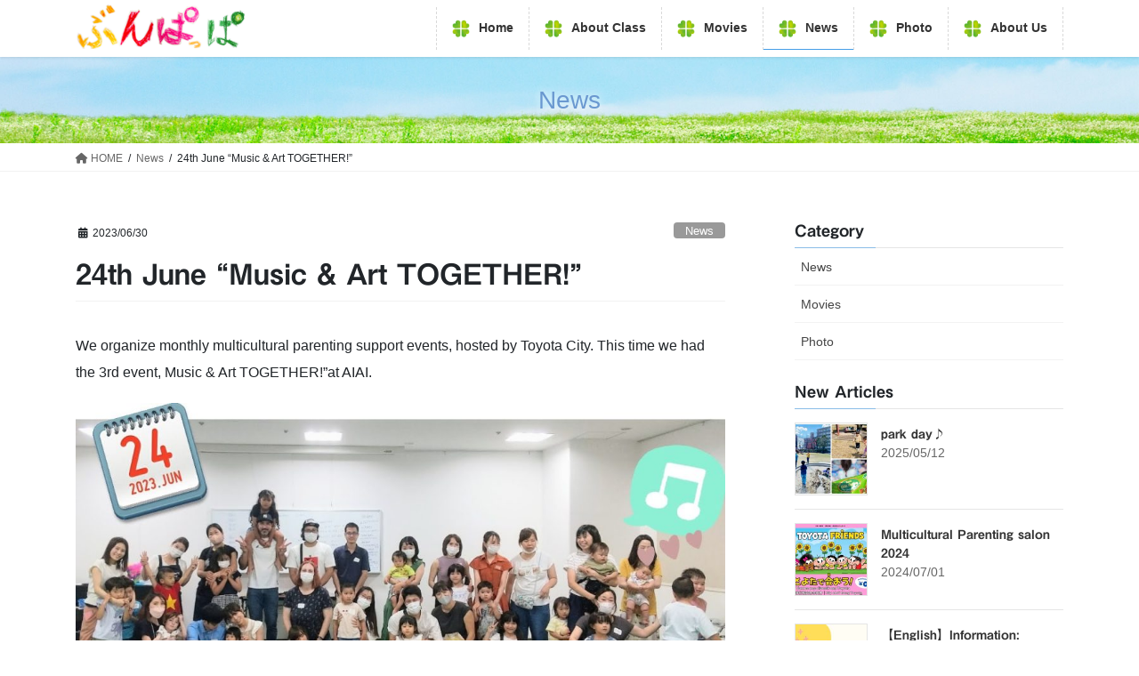

--- FILE ---
content_type: text/html; charset=UTF-8
request_url: https://bunpappa.com/en/1906/
body_size: 17987
content:
<!DOCTYPE html>
<html lang="en-US">
<head>
<meta charset="utf-8">
<meta http-equiv="X-UA-Compatible" content="IE=edge">
<meta name="viewport" content="width=device-width, initial-scale=1">
<!-- Google tag (gtag.js) --><script async src="https://www.googletagmanager.com/gtag/js?id=UA-185997201-1"></script><script>window.dataLayer = window.dataLayer || [];function gtag(){dataLayer.push(arguments);}gtag('js', new Date());gtag('config', 'UA-185997201-1');</script>
<title>24th June “Music &amp; Art TOGETHER!” &#8211; BUNPAPPA &#8211; Japanese class for babies and kids &#8211; online</title>
<meta name='robots' content='max-image-preview:large' />
	<style>img:is([sizes="auto" i], [sizes^="auto," i]) { contain-intrinsic-size: 3000px 1500px }</style>
	<link rel='dns-prefetch' href='//webfonts.sakura.ne.jp' />
<link rel="alternate" type="application/rss+xml" title="【一般社団法人ぶんぱっぱ】0さいからはじめる日本語クラス - オンライン &raquo; Feed" href="https://bunpappa.com/en/feed/" />
<link rel="alternate" type="application/rss+xml" title="【一般社団法人ぶんぱっぱ】0さいからはじめる日本語クラス - オンライン &raquo; Comments Feed" href="https://bunpappa.com/en/comments/feed/" />
<meta name="description" content="We organize monthly multicultural parenting support events, hosted by Toyota City. This time we had the 3rd event, Music &amp; Art TOGETHER!”at AIAI.Everyone walks to the rhythm of the teacher&#039;s call and the piano.walk--&amp;" /><script type="text/javascript">
/* <![CDATA[ */
window._wpemojiSettings = {"baseUrl":"https:\/\/s.w.org\/images\/core\/emoji\/16.0.1\/72x72\/","ext":".png","svgUrl":"https:\/\/s.w.org\/images\/core\/emoji\/16.0.1\/svg\/","svgExt":".svg","source":{"concatemoji":"https:\/\/bunpappa.com\/wp-includes\/js\/wp-emoji-release.min.js?ver=c97618e11b22e23821395272a807395a"}};
/*! This file is auto-generated */
!function(s,n){var o,i,e;function c(e){try{var t={supportTests:e,timestamp:(new Date).valueOf()};sessionStorage.setItem(o,JSON.stringify(t))}catch(e){}}function p(e,t,n){e.clearRect(0,0,e.canvas.width,e.canvas.height),e.fillText(t,0,0);var t=new Uint32Array(e.getImageData(0,0,e.canvas.width,e.canvas.height).data),a=(e.clearRect(0,0,e.canvas.width,e.canvas.height),e.fillText(n,0,0),new Uint32Array(e.getImageData(0,0,e.canvas.width,e.canvas.height).data));return t.every(function(e,t){return e===a[t]})}function u(e,t){e.clearRect(0,0,e.canvas.width,e.canvas.height),e.fillText(t,0,0);for(var n=e.getImageData(16,16,1,1),a=0;a<n.data.length;a++)if(0!==n.data[a])return!1;return!0}function f(e,t,n,a){switch(t){case"flag":return n(e,"\ud83c\udff3\ufe0f\u200d\u26a7\ufe0f","\ud83c\udff3\ufe0f\u200b\u26a7\ufe0f")?!1:!n(e,"\ud83c\udde8\ud83c\uddf6","\ud83c\udde8\u200b\ud83c\uddf6")&&!n(e,"\ud83c\udff4\udb40\udc67\udb40\udc62\udb40\udc65\udb40\udc6e\udb40\udc67\udb40\udc7f","\ud83c\udff4\u200b\udb40\udc67\u200b\udb40\udc62\u200b\udb40\udc65\u200b\udb40\udc6e\u200b\udb40\udc67\u200b\udb40\udc7f");case"emoji":return!a(e,"\ud83e\udedf")}return!1}function g(e,t,n,a){var r="undefined"!=typeof WorkerGlobalScope&&self instanceof WorkerGlobalScope?new OffscreenCanvas(300,150):s.createElement("canvas"),o=r.getContext("2d",{willReadFrequently:!0}),i=(o.textBaseline="top",o.font="600 32px Arial",{});return e.forEach(function(e){i[e]=t(o,e,n,a)}),i}function t(e){var t=s.createElement("script");t.src=e,t.defer=!0,s.head.appendChild(t)}"undefined"!=typeof Promise&&(o="wpEmojiSettingsSupports",i=["flag","emoji"],n.supports={everything:!0,everythingExceptFlag:!0},e=new Promise(function(e){s.addEventListener("DOMContentLoaded",e,{once:!0})}),new Promise(function(t){var n=function(){try{var e=JSON.parse(sessionStorage.getItem(o));if("object"==typeof e&&"number"==typeof e.timestamp&&(new Date).valueOf()<e.timestamp+604800&&"object"==typeof e.supportTests)return e.supportTests}catch(e){}return null}();if(!n){if("undefined"!=typeof Worker&&"undefined"!=typeof OffscreenCanvas&&"undefined"!=typeof URL&&URL.createObjectURL&&"undefined"!=typeof Blob)try{var e="postMessage("+g.toString()+"("+[JSON.stringify(i),f.toString(),p.toString(),u.toString()].join(",")+"));",a=new Blob([e],{type:"text/javascript"}),r=new Worker(URL.createObjectURL(a),{name:"wpTestEmojiSupports"});return void(r.onmessage=function(e){c(n=e.data),r.terminate(),t(n)})}catch(e){}c(n=g(i,f,p,u))}t(n)}).then(function(e){for(var t in e)n.supports[t]=e[t],n.supports.everything=n.supports.everything&&n.supports[t],"flag"!==t&&(n.supports.everythingExceptFlag=n.supports.everythingExceptFlag&&n.supports[t]);n.supports.everythingExceptFlag=n.supports.everythingExceptFlag&&!n.supports.flag,n.DOMReady=!1,n.readyCallback=function(){n.DOMReady=!0}}).then(function(){return e}).then(function(){var e;n.supports.everything||(n.readyCallback(),(e=n.source||{}).concatemoji?t(e.concatemoji):e.wpemoji&&e.twemoji&&(t(e.twemoji),t(e.wpemoji)))}))}((window,document),window._wpemojiSettings);
/* ]]> */
</script>
<link rel='stylesheet' id='vkExUnit_common_style-css' href='https://bunpappa.com/wp-content/plugins/vk-all-in-one-expansion-unit/assets/css/vkExUnit_style.css?ver=9.108.0.0' type='text/css' media='all' />
<style id='vkExUnit_common_style-inline-css' type='text/css'>
:root {--ver_page_top_button_url:url(https://bunpappa.com/wp-content/plugins/vk-all-in-one-expansion-unit/assets/images/to-top-btn-icon.svg);}@font-face {font-weight: normal;font-style: normal;font-family: "vk_sns";src: url("https://bunpappa.com/wp-content/plugins/vk-all-in-one-expansion-unit/inc/sns/icons/fonts/vk_sns.eot?-bq20cj");src: url("https://bunpappa.com/wp-content/plugins/vk-all-in-one-expansion-unit/inc/sns/icons/fonts/vk_sns.eot?#iefix-bq20cj") format("embedded-opentype"),url("https://bunpappa.com/wp-content/plugins/vk-all-in-one-expansion-unit/inc/sns/icons/fonts/vk_sns.woff?-bq20cj") format("woff"),url("https://bunpappa.com/wp-content/plugins/vk-all-in-one-expansion-unit/inc/sns/icons/fonts/vk_sns.ttf?-bq20cj") format("truetype"),url("https://bunpappa.com/wp-content/plugins/vk-all-in-one-expansion-unit/inc/sns/icons/fonts/vk_sns.svg?-bq20cj#vk_sns") format("svg");}
.veu_promotion-alert__content--text {border: 1px solid rgba(0,0,0,0.125);padding: 0.5em 1em;border-radius: var(--vk-size-radius);margin-bottom: var(--vk-margin-block-bottom);font-size: 0.875rem;}/* Alert Content部分に段落タグを入れた場合に最後の段落の余白を0にする */.veu_promotion-alert__content--text p:last-of-type{margin-bottom:0;margin-top: 0;}
</style>
<style id='wp-emoji-styles-inline-css' type='text/css'>

	img.wp-smiley, img.emoji {
		display: inline !important;
		border: none !important;
		box-shadow: none !important;
		height: 1em !important;
		width: 1em !important;
		margin: 0 0.07em !important;
		vertical-align: -0.1em !important;
		background: none !important;
		padding: 0 !important;
	}
</style>
<link rel='stylesheet' id='wp-block-library-css' href='https://bunpappa.com/wp-includes/css/dist/block-library/style.min.css?ver=c97618e11b22e23821395272a807395a' type='text/css' media='all' />
<style id='wp-block-library-inline-css' type='text/css'>
.vk-cols--reverse{flex-direction:row-reverse}.vk-cols--hasbtn{margin-bottom:0}.vk-cols--hasbtn>.row>.vk_gridColumn_item,.vk-cols--hasbtn>.wp-block-column{position:relative;padding-bottom:3em}.vk-cols--hasbtn>.row>.vk_gridColumn_item>.wp-block-buttons,.vk-cols--hasbtn>.row>.vk_gridColumn_item>.vk_button,.vk-cols--hasbtn>.wp-block-column>.wp-block-buttons,.vk-cols--hasbtn>.wp-block-column>.vk_button{position:absolute;bottom:0;width:100%}.vk-cols--fit.wp-block-columns{gap:0}.vk-cols--fit.wp-block-columns,.vk-cols--fit.wp-block-columns:not(.is-not-stacked-on-mobile){margin-top:0;margin-bottom:0;justify-content:space-between}.vk-cols--fit.wp-block-columns>.wp-block-column *:last-child,.vk-cols--fit.wp-block-columns:not(.is-not-stacked-on-mobile)>.wp-block-column *:last-child{margin-bottom:0}.vk-cols--fit.wp-block-columns>.wp-block-column>.wp-block-cover,.vk-cols--fit.wp-block-columns:not(.is-not-stacked-on-mobile)>.wp-block-column>.wp-block-cover{margin-top:0}.vk-cols--fit.wp-block-columns.has-background,.vk-cols--fit.wp-block-columns:not(.is-not-stacked-on-mobile).has-background{padding:0}@media(max-width: 599px){.vk-cols--fit.wp-block-columns:not(.has-background)>.wp-block-column:not(.has-background),.vk-cols--fit.wp-block-columns:not(.is-not-stacked-on-mobile):not(.has-background)>.wp-block-column:not(.has-background){padding-left:0 !important;padding-right:0 !important}}@media(min-width: 782px){.vk-cols--fit.wp-block-columns .block-editor-block-list__block.wp-block-column:not(:first-child),.vk-cols--fit.wp-block-columns>.wp-block-column:not(:first-child),.vk-cols--fit.wp-block-columns:not(.is-not-stacked-on-mobile) .block-editor-block-list__block.wp-block-column:not(:first-child),.vk-cols--fit.wp-block-columns:not(.is-not-stacked-on-mobile)>.wp-block-column:not(:first-child){margin-left:0}}@media(min-width: 600px)and (max-width: 781px){.vk-cols--fit.wp-block-columns .wp-block-column:nth-child(2n),.vk-cols--fit.wp-block-columns:not(.is-not-stacked-on-mobile) .wp-block-column:nth-child(2n){margin-left:0}.vk-cols--fit.wp-block-columns .wp-block-column:not(:only-child),.vk-cols--fit.wp-block-columns:not(.is-not-stacked-on-mobile) .wp-block-column:not(:only-child){flex-basis:50% !important}}.vk-cols--fit--gap1.wp-block-columns{gap:1px}@media(min-width: 600px)and (max-width: 781px){.vk-cols--fit--gap1.wp-block-columns .wp-block-column:not(:only-child){flex-basis:calc(50% - 1px) !important}}.vk-cols--fit.vk-cols--grid>.block-editor-block-list__block,.vk-cols--fit.vk-cols--grid>.wp-block-column,.vk-cols--fit.vk-cols--grid:not(.is-not-stacked-on-mobile)>.block-editor-block-list__block,.vk-cols--fit.vk-cols--grid:not(.is-not-stacked-on-mobile)>.wp-block-column{flex-basis:50%;box-sizing:border-box}@media(max-width: 599px){.vk-cols--fit.vk-cols--grid.vk-cols--grid--alignfull>.wp-block-column:nth-child(2)>.wp-block-cover,.vk-cols--fit.vk-cols--grid.vk-cols--grid--alignfull>.wp-block-column:nth-child(2)>.vk_outer,.vk-cols--fit.vk-cols--grid:not(.is-not-stacked-on-mobile).vk-cols--grid--alignfull>.wp-block-column:nth-child(2)>.wp-block-cover,.vk-cols--fit.vk-cols--grid:not(.is-not-stacked-on-mobile).vk-cols--grid--alignfull>.wp-block-column:nth-child(2)>.vk_outer{width:100vw;margin-right:calc((100% - 100vw)/2);margin-left:calc((100% - 100vw)/2)}}@media(min-width: 600px){.vk-cols--fit.vk-cols--grid.vk-cols--grid--alignfull>.wp-block-column:nth-child(2)>.wp-block-cover,.vk-cols--fit.vk-cols--grid.vk-cols--grid--alignfull>.wp-block-column:nth-child(2)>.vk_outer,.vk-cols--fit.vk-cols--grid:not(.is-not-stacked-on-mobile).vk-cols--grid--alignfull>.wp-block-column:nth-child(2)>.wp-block-cover,.vk-cols--fit.vk-cols--grid:not(.is-not-stacked-on-mobile).vk-cols--grid--alignfull>.wp-block-column:nth-child(2)>.vk_outer{margin-right:calc(100% - 50vw);width:50vw}}@media(min-width: 600px){.vk-cols--fit.vk-cols--grid.vk-cols--grid--alignfull.vk-cols--reverse>.wp-block-column,.vk-cols--fit.vk-cols--grid:not(.is-not-stacked-on-mobile).vk-cols--grid--alignfull.vk-cols--reverse>.wp-block-column{margin-left:0;margin-right:0}.vk-cols--fit.vk-cols--grid.vk-cols--grid--alignfull.vk-cols--reverse>.wp-block-column:nth-child(2)>.wp-block-cover,.vk-cols--fit.vk-cols--grid.vk-cols--grid--alignfull.vk-cols--reverse>.wp-block-column:nth-child(2)>.vk_outer,.vk-cols--fit.vk-cols--grid:not(.is-not-stacked-on-mobile).vk-cols--grid--alignfull.vk-cols--reverse>.wp-block-column:nth-child(2)>.wp-block-cover,.vk-cols--fit.vk-cols--grid:not(.is-not-stacked-on-mobile).vk-cols--grid--alignfull.vk-cols--reverse>.wp-block-column:nth-child(2)>.vk_outer{margin-left:calc(100% - 50vw)}}.vk-cols--menu h2,.vk-cols--menu h3,.vk-cols--menu h4,.vk-cols--menu h5{margin-bottom:.2em;text-shadow:#000 0 0 10px}.vk-cols--menu h2:first-child,.vk-cols--menu h3:first-child,.vk-cols--menu h4:first-child,.vk-cols--menu h5:first-child{margin-top:0}.vk-cols--menu p{margin-bottom:1rem;text-shadow:#000 0 0 10px}.vk-cols--menu .wp-block-cover__inner-container:last-child{margin-bottom:0}.vk-cols--fitbnrs .wp-block-column .wp-block-cover:hover img{filter:unset}.vk-cols--fitbnrs .wp-block-column .wp-block-cover:hover{background-color:unset}.vk-cols--fitbnrs .wp-block-column .wp-block-cover:hover .wp-block-cover__image-background{filter:unset !important}.vk-cols--fitbnrs .wp-block-cover .wp-block-cover__inner-container{position:absolute;height:100%;width:100%}.vk-cols--fitbnrs .vk_button{height:100%;margin:0}.vk-cols--fitbnrs .vk_button .vk_button_btn,.vk-cols--fitbnrs .vk_button .btn{height:100%;width:100%;border:none;box-shadow:none;background-color:unset !important;transition:unset}.vk-cols--fitbnrs .vk_button .vk_button_btn:hover,.vk-cols--fitbnrs .vk_button .btn:hover{transition:unset}.vk-cols--fitbnrs .vk_button .vk_button_btn:after,.vk-cols--fitbnrs .vk_button .btn:after{border:none}.vk-cols--fitbnrs .vk_button .vk_button_link_txt{width:100%;position:absolute;top:50%;left:50%;transform:translateY(-50%) translateX(-50%);font-size:2rem;text-shadow:#000 0 0 10px}.vk-cols--fitbnrs .vk_button .vk_button_link_subCaption{width:100%;position:absolute;top:calc(50% + 2.2em);left:50%;transform:translateY(-50%) translateX(-50%);text-shadow:#000 0 0 10px}@media(min-width: 992px){.vk-cols--media.wp-block-columns{gap:3rem}}.vk-fit-map figure{margin-bottom:0}.vk-fit-map iframe{position:relative;margin-bottom:0;display:block;max-height:400px;width:100vw}.vk-fit-map:is(.alignfull,.alignwide) div{max-width:100%}.vk-table--th--width25 :where(tr>*:first-child){width:25%}.vk-table--th--width30 :where(tr>*:first-child){width:30%}.vk-table--th--width35 :where(tr>*:first-child){width:35%}.vk-table--th--width40 :where(tr>*:first-child){width:40%}.vk-table--th--bg-bright :where(tr>*:first-child){background-color:var(--wp--preset--color--bg-secondary, rgba(0, 0, 0, 0.05))}@media(max-width: 599px){.vk-table--mobile-block :is(th,td){width:100%;display:block}.vk-table--mobile-block.wp-block-table table :is(th,td){border-top:none}}.vk-table--width--th25 :where(tr>*:first-child){width:25%}.vk-table--width--th30 :where(tr>*:first-child){width:30%}.vk-table--width--th35 :where(tr>*:first-child){width:35%}.vk-table--width--th40 :where(tr>*:first-child){width:40%}.no-margin{margin:0}@media(max-width: 599px){.wp-block-image.vk-aligncenter--mobile>.alignright{float:none;margin-left:auto;margin-right:auto}.vk-no-padding-horizontal--mobile{padding-left:0 !important;padding-right:0 !important}}
/* VK Color Palettes */
</style>
<style id='classic-theme-styles-inline-css' type='text/css'>
/*! This file is auto-generated */
.wp-block-button__link{color:#fff;background-color:#32373c;border-radius:9999px;box-shadow:none;text-decoration:none;padding:calc(.667em + 2px) calc(1.333em + 2px);font-size:1.125em}.wp-block-file__button{background:#32373c;color:#fff;text-decoration:none}
</style>
<style id='global-styles-inline-css' type='text/css'>
:root{--wp--preset--aspect-ratio--square: 1;--wp--preset--aspect-ratio--4-3: 4/3;--wp--preset--aspect-ratio--3-4: 3/4;--wp--preset--aspect-ratio--3-2: 3/2;--wp--preset--aspect-ratio--2-3: 2/3;--wp--preset--aspect-ratio--16-9: 16/9;--wp--preset--aspect-ratio--9-16: 9/16;--wp--preset--color--black: #000000;--wp--preset--color--cyan-bluish-gray: #abb8c3;--wp--preset--color--white: #ffffff;--wp--preset--color--pale-pink: #f78da7;--wp--preset--color--vivid-red: #cf2e2e;--wp--preset--color--luminous-vivid-orange: #ff6900;--wp--preset--color--luminous-vivid-amber: #fcb900;--wp--preset--color--light-green-cyan: #7bdcb5;--wp--preset--color--vivid-green-cyan: #00d084;--wp--preset--color--pale-cyan-blue: #8ed1fc;--wp--preset--color--vivid-cyan-blue: #0693e3;--wp--preset--color--vivid-purple: #9b51e0;--wp--preset--gradient--vivid-cyan-blue-to-vivid-purple: linear-gradient(135deg,rgba(6,147,227,1) 0%,rgb(155,81,224) 100%);--wp--preset--gradient--light-green-cyan-to-vivid-green-cyan: linear-gradient(135deg,rgb(122,220,180) 0%,rgb(0,208,130) 100%);--wp--preset--gradient--luminous-vivid-amber-to-luminous-vivid-orange: linear-gradient(135deg,rgba(252,185,0,1) 0%,rgba(255,105,0,1) 100%);--wp--preset--gradient--luminous-vivid-orange-to-vivid-red: linear-gradient(135deg,rgba(255,105,0,1) 0%,rgb(207,46,46) 100%);--wp--preset--gradient--very-light-gray-to-cyan-bluish-gray: linear-gradient(135deg,rgb(238,238,238) 0%,rgb(169,184,195) 100%);--wp--preset--gradient--cool-to-warm-spectrum: linear-gradient(135deg,rgb(74,234,220) 0%,rgb(151,120,209) 20%,rgb(207,42,186) 40%,rgb(238,44,130) 60%,rgb(251,105,98) 80%,rgb(254,248,76) 100%);--wp--preset--gradient--blush-light-purple: linear-gradient(135deg,rgb(255,206,236) 0%,rgb(152,150,240) 100%);--wp--preset--gradient--blush-bordeaux: linear-gradient(135deg,rgb(254,205,165) 0%,rgb(254,45,45) 50%,rgb(107,0,62) 100%);--wp--preset--gradient--luminous-dusk: linear-gradient(135deg,rgb(255,203,112) 0%,rgb(199,81,192) 50%,rgb(65,88,208) 100%);--wp--preset--gradient--pale-ocean: linear-gradient(135deg,rgb(255,245,203) 0%,rgb(182,227,212) 50%,rgb(51,167,181) 100%);--wp--preset--gradient--electric-grass: linear-gradient(135deg,rgb(202,248,128) 0%,rgb(113,206,126) 100%);--wp--preset--gradient--midnight: linear-gradient(135deg,rgb(2,3,129) 0%,rgb(40,116,252) 100%);--wp--preset--font-size--small: 13px;--wp--preset--font-size--medium: 20px;--wp--preset--font-size--large: 36px;--wp--preset--font-size--x-large: 42px;--wp--preset--spacing--20: 0.44rem;--wp--preset--spacing--30: 0.67rem;--wp--preset--spacing--40: 1rem;--wp--preset--spacing--50: 1.5rem;--wp--preset--spacing--60: 2.25rem;--wp--preset--spacing--70: 3.38rem;--wp--preset--spacing--80: 5.06rem;--wp--preset--shadow--natural: 6px 6px 9px rgba(0, 0, 0, 0.2);--wp--preset--shadow--deep: 12px 12px 50px rgba(0, 0, 0, 0.4);--wp--preset--shadow--sharp: 6px 6px 0px rgba(0, 0, 0, 0.2);--wp--preset--shadow--outlined: 6px 6px 0px -3px rgba(255, 255, 255, 1), 6px 6px rgba(0, 0, 0, 1);--wp--preset--shadow--crisp: 6px 6px 0px rgba(0, 0, 0, 1);}:where(.is-layout-flex){gap: 0.5em;}:where(.is-layout-grid){gap: 0.5em;}body .is-layout-flex{display: flex;}.is-layout-flex{flex-wrap: wrap;align-items: center;}.is-layout-flex > :is(*, div){margin: 0;}body .is-layout-grid{display: grid;}.is-layout-grid > :is(*, div){margin: 0;}:where(.wp-block-columns.is-layout-flex){gap: 2em;}:where(.wp-block-columns.is-layout-grid){gap: 2em;}:where(.wp-block-post-template.is-layout-flex){gap: 1.25em;}:where(.wp-block-post-template.is-layout-grid){gap: 1.25em;}.has-black-color{color: var(--wp--preset--color--black) !important;}.has-cyan-bluish-gray-color{color: var(--wp--preset--color--cyan-bluish-gray) !important;}.has-white-color{color: var(--wp--preset--color--white) !important;}.has-pale-pink-color{color: var(--wp--preset--color--pale-pink) !important;}.has-vivid-red-color{color: var(--wp--preset--color--vivid-red) !important;}.has-luminous-vivid-orange-color{color: var(--wp--preset--color--luminous-vivid-orange) !important;}.has-luminous-vivid-amber-color{color: var(--wp--preset--color--luminous-vivid-amber) !important;}.has-light-green-cyan-color{color: var(--wp--preset--color--light-green-cyan) !important;}.has-vivid-green-cyan-color{color: var(--wp--preset--color--vivid-green-cyan) !important;}.has-pale-cyan-blue-color{color: var(--wp--preset--color--pale-cyan-blue) !important;}.has-vivid-cyan-blue-color{color: var(--wp--preset--color--vivid-cyan-blue) !important;}.has-vivid-purple-color{color: var(--wp--preset--color--vivid-purple) !important;}.has-black-background-color{background-color: var(--wp--preset--color--black) !important;}.has-cyan-bluish-gray-background-color{background-color: var(--wp--preset--color--cyan-bluish-gray) !important;}.has-white-background-color{background-color: var(--wp--preset--color--white) !important;}.has-pale-pink-background-color{background-color: var(--wp--preset--color--pale-pink) !important;}.has-vivid-red-background-color{background-color: var(--wp--preset--color--vivid-red) !important;}.has-luminous-vivid-orange-background-color{background-color: var(--wp--preset--color--luminous-vivid-orange) !important;}.has-luminous-vivid-amber-background-color{background-color: var(--wp--preset--color--luminous-vivid-amber) !important;}.has-light-green-cyan-background-color{background-color: var(--wp--preset--color--light-green-cyan) !important;}.has-vivid-green-cyan-background-color{background-color: var(--wp--preset--color--vivid-green-cyan) !important;}.has-pale-cyan-blue-background-color{background-color: var(--wp--preset--color--pale-cyan-blue) !important;}.has-vivid-cyan-blue-background-color{background-color: var(--wp--preset--color--vivid-cyan-blue) !important;}.has-vivid-purple-background-color{background-color: var(--wp--preset--color--vivid-purple) !important;}.has-black-border-color{border-color: var(--wp--preset--color--black) !important;}.has-cyan-bluish-gray-border-color{border-color: var(--wp--preset--color--cyan-bluish-gray) !important;}.has-white-border-color{border-color: var(--wp--preset--color--white) !important;}.has-pale-pink-border-color{border-color: var(--wp--preset--color--pale-pink) !important;}.has-vivid-red-border-color{border-color: var(--wp--preset--color--vivid-red) !important;}.has-luminous-vivid-orange-border-color{border-color: var(--wp--preset--color--luminous-vivid-orange) !important;}.has-luminous-vivid-amber-border-color{border-color: var(--wp--preset--color--luminous-vivid-amber) !important;}.has-light-green-cyan-border-color{border-color: var(--wp--preset--color--light-green-cyan) !important;}.has-vivid-green-cyan-border-color{border-color: var(--wp--preset--color--vivid-green-cyan) !important;}.has-pale-cyan-blue-border-color{border-color: var(--wp--preset--color--pale-cyan-blue) !important;}.has-vivid-cyan-blue-border-color{border-color: var(--wp--preset--color--vivid-cyan-blue) !important;}.has-vivid-purple-border-color{border-color: var(--wp--preset--color--vivid-purple) !important;}.has-vivid-cyan-blue-to-vivid-purple-gradient-background{background: var(--wp--preset--gradient--vivid-cyan-blue-to-vivid-purple) !important;}.has-light-green-cyan-to-vivid-green-cyan-gradient-background{background: var(--wp--preset--gradient--light-green-cyan-to-vivid-green-cyan) !important;}.has-luminous-vivid-amber-to-luminous-vivid-orange-gradient-background{background: var(--wp--preset--gradient--luminous-vivid-amber-to-luminous-vivid-orange) !important;}.has-luminous-vivid-orange-to-vivid-red-gradient-background{background: var(--wp--preset--gradient--luminous-vivid-orange-to-vivid-red) !important;}.has-very-light-gray-to-cyan-bluish-gray-gradient-background{background: var(--wp--preset--gradient--very-light-gray-to-cyan-bluish-gray) !important;}.has-cool-to-warm-spectrum-gradient-background{background: var(--wp--preset--gradient--cool-to-warm-spectrum) !important;}.has-blush-light-purple-gradient-background{background: var(--wp--preset--gradient--blush-light-purple) !important;}.has-blush-bordeaux-gradient-background{background: var(--wp--preset--gradient--blush-bordeaux) !important;}.has-luminous-dusk-gradient-background{background: var(--wp--preset--gradient--luminous-dusk) !important;}.has-pale-ocean-gradient-background{background: var(--wp--preset--gradient--pale-ocean) !important;}.has-electric-grass-gradient-background{background: var(--wp--preset--gradient--electric-grass) !important;}.has-midnight-gradient-background{background: var(--wp--preset--gradient--midnight) !important;}.has-small-font-size{font-size: var(--wp--preset--font-size--small) !important;}.has-medium-font-size{font-size: var(--wp--preset--font-size--medium) !important;}.has-large-font-size{font-size: var(--wp--preset--font-size--large) !important;}.has-x-large-font-size{font-size: var(--wp--preset--font-size--x-large) !important;}
:where(.wp-block-post-template.is-layout-flex){gap: 1.25em;}:where(.wp-block-post-template.is-layout-grid){gap: 1.25em;}
:where(.wp-block-columns.is-layout-flex){gap: 2em;}:where(.wp-block-columns.is-layout-grid){gap: 2em;}
:root :where(.wp-block-pullquote){font-size: 1.5em;line-height: 1.6;}
</style>
<link rel='stylesheet' id='bogo-css' href='https://bunpappa.com/wp-content/plugins/bogo/includes/css/style.css?ver=3.8.2' type='text/css' media='all' />
<link rel='stylesheet' id='contact-form-7-css' href='https://bunpappa.com/wp-content/plugins/contact-form-7/includes/css/styles.css?ver=6.0.6' type='text/css' media='all' />
<link rel='stylesheet' id='vk-swiper-style-css' href='https://bunpappa.com/wp-content/plugins/vk-blocks-pro/vendor/vektor-inc/vk-swiper/src/assets/css/swiper-bundle.min.css?ver=11.0.2' type='text/css' media='all' />
<link rel='stylesheet' id='bootstrap-4-style-css' href='https://bunpappa.com/wp-content/themes/lightning-pro/library/bootstrap-4/css/bootstrap.min.css?ver=4.5.0' type='text/css' media='all' />
<link rel='stylesheet' id='lightning-common-style-css' href='https://bunpappa.com/wp-content/themes/lightning-pro/assets/css/common.css?ver=8.23.10' type='text/css' media='all' />
<style id='lightning-common-style-inline-css' type='text/css'>
/* vk-mobile-nav */:root {--vk-mobile-nav-menu-btn-bg-src: url("https://bunpappa.com/wp-content/themes/lightning-pro/inc/vk-mobile-nav/package/images/vk-menu-btn-black.svg");--vk-mobile-nav-menu-btn-close-bg-src: url("https://bunpappa.com/wp-content/themes/lightning-pro/inc/vk-mobile-nav/package/images/vk-menu-close-black.svg");--vk-menu-acc-icon-open-black-bg-src: url("https://bunpappa.com/wp-content/themes/lightning-pro/inc/vk-mobile-nav/package/images/vk-menu-acc-icon-open-black.svg");--vk-menu-acc-icon-open-white-bg-src: url("https://bunpappa.com/wp-content/themes/lightning-pro/inc/vk-mobile-nav/package/images/vk-menu-acc-icon-open-white.svg");--vk-menu-acc-icon-close-black-bg-src: url("https://bunpappa.com/wp-content/themes/lightning-pro/inc/vk-mobile-nav/package/images/vk-menu-close-black.svg");--vk-menu-acc-icon-close-white-bg-src: url("https://bunpappa.com/wp-content/themes/lightning-pro/inc/vk-mobile-nav/package/images/vk-menu-close-white.svg");}
</style>
<link rel='stylesheet' id='lightning-design-style-css' href='https://bunpappa.com/wp-content/themes/lightning-pro/design-skin/origin2/css/style.css?ver=8.23.10' type='text/css' media='all' />
<style id='lightning-design-style-inline-css' type='text/css'>
:root {--color-key:#8abde7;--wp--preset--color--vk-color-primary:#8abde7;--color-key-dark:#459ee8;}
/* ltg common custom */:root {--vk-menu-acc-btn-border-color:#333;--vk-color-primary:#8abde7;--color-key:#8abde7;--wp--preset--color--vk-color-primary:#8abde7;--color-key-dark:#459ee8;}.bbp-submit-wrapper .button.submit { background-color:#459ee8 ; }.bbp-submit-wrapper .button.submit:hover { background-color:#8abde7 ; }.veu_color_txt_key { color:#459ee8 ; }.veu_color_bg_key { background-color:#459ee8 ; }.veu_color_border_key { border-color:#459ee8 ; }.btn-default { border-color:#8abde7;color:#8abde7;}.btn-default:focus,.btn-default:hover { border-color:#8abde7;background-color: #8abde7; }.wp-block-search__button,.btn-primary { background-color:#8abde7;border-color:#459ee8; }.wp-block-search__button:focus,.wp-block-search__button:hover,.btn-primary:not(:disabled):not(.disabled):active,.btn-primary:focus,.btn-primary:hover { background-color:#459ee8;border-color:#8abde7; }.btn-outline-primary { color : #8abde7 ; border-color:#8abde7; }.btn-outline-primary:not(:disabled):not(.disabled):active,.btn-outline-primary:focus,.btn-outline-primary:hover { color : #fff; background-color:#8abde7;border-color:#459ee8; }a { color:#459ee8; }
/* Pro Title Design */ h2,.mainSection .cart_totals h2,h2.mainSection-title { background-color:unset;position: relative;border:none;padding:unset;margin-left: auto;margin-right: auto;border-radius:unset;outline: unset;outline-offset: unset;box-shadow: unset;content:none;overflow: unset;background-color:#8abde7;padding: 0.6em 0.7em 0.5em;margin-bottom:1.2em;color:#fff;border-radius:4px;outline: dashed 1px #fff;outline-offset: -4px;}h2 a,.mainSection .cart_totals h2 a,h2.mainSection-title a { color:#fff;}h2::before,.mainSection .cart_totals h2::before,h2.mainSection-title::before { background-color:unset;position: relative;border:none;padding:unset;margin-left: auto;margin-right: auto;border-radius:unset;outline: unset;outline-offset: unset;box-shadow: unset;content:none;overflow: unset;}h2::after,.mainSection .cart_totals h2::after,h2.mainSection-title::after { background-color:unset;position: relative;border:none;padding:unset;margin-left: auto;margin-right: auto;border-radius:unset;outline: unset;outline-offset: unset;box-shadow: unset;content:none;overflow: unset;}
.media .media-body .media-heading a:hover { color:#8abde7; }@media (min-width: 768px){.gMenu > li:before,.gMenu > li.menu-item-has-children::after { border-bottom-color:#459ee8 }.gMenu li li { background-color:#459ee8 }.gMenu li li a:hover { background-color:#8abde7; }} /* @media (min-width: 768px) */h2,.mainSection-title { border-top-color:#8abde7; }h3:after,.subSection-title:after { border-bottom-color:#8abde7; }ul.page-numbers li span.page-numbers.current,.page-link dl .post-page-numbers.current { background-color:#8abde7; }.pager li > a { border-color:#8abde7;color:#8abde7;}.pager li > a:hover { background-color:#8abde7;color:#fff;}.siteFooter { border-top-color:#8abde7; }dt { border-left-color:#8abde7; }:root {--g_nav_main_acc_icon_open_url:url(https://bunpappa.com/wp-content/themes/lightning-pro/inc/vk-mobile-nav/package/images/vk-menu-acc-icon-open-black.svg);--g_nav_main_acc_icon_close_url: url(https://bunpappa.com/wp-content/themes/lightning-pro/inc/vk-mobile-nav/package/images/vk-menu-close-black.svg);--g_nav_sub_acc_icon_open_url: url(https://bunpappa.com/wp-content/themes/lightning-pro/inc/vk-mobile-nav/package/images/vk-menu-acc-icon-open-white.svg);--g_nav_sub_acc_icon_close_url: url(https://bunpappa.com/wp-content/themes/lightning-pro/inc/vk-mobile-nav/package/images/vk-menu-close-white.svg);}
/* page header */:root{--vk-page-header-url : url(https://bunpappa.com/wp-content/uploads/2020/08/page_head-2.jpg);}@media ( max-width:575.98px ){:root{--vk-page-header-url : url(https://bunpappa.com/wp-content/uploads/2020/08/page_head-2.jpg);}}.page-header{ position:relative;color:#6a98d0;text-shadow:0px 0px 10px #ffffff;background: var(--vk-page-header-url, url(https://bunpappa.com/wp-content/uploads/2020/08/page_head-2.jpg) ) no-repeat 50% center;background-size: cover;}
.vk-campaign-text{background:#eab010;color:#fff;}.vk-campaign-text_btn,.vk-campaign-text_btn:link,.vk-campaign-text_btn:visited,.vk-campaign-text_btn:focus,.vk-campaign-text_btn:active{background:#fff;color:#4c4c4c;}a.vk-campaign-text_btn:hover{background:#eab010;color:#fff;}.vk-campaign-text_link,.vk-campaign-text_link:link,.vk-campaign-text_link:hover,.vk-campaign-text_link:visited,.vk-campaign-text_link:active,.vk-campaign-text_link:focus{color:#fff;}
</style>
<link rel='stylesheet' id='veu-cta-css' href='https://bunpappa.com/wp-content/plugins/vk-all-in-one-expansion-unit/inc/call-to-action/package/assets/css/style.css?ver=9.108.0.0' type='text/css' media='all' />
<link rel='stylesheet' id='vk-blocks-build-css-css' href='https://bunpappa.com/wp-content/plugins/vk-blocks-pro/build/block-build.css?ver=1.103.0.0' type='text/css' media='all' />
<style id='vk-blocks-build-css-inline-css' type='text/css'>
:root {--vk_flow-arrow: url(https://bunpappa.com/wp-content/plugins/vk-blocks-pro/inc/vk-blocks/images/arrow_bottom.svg);--vk_image-mask-circle: url(https://bunpappa.com/wp-content/plugins/vk-blocks-pro/inc/vk-blocks/images/circle.svg);--vk_image-mask-wave01: url(https://bunpappa.com/wp-content/plugins/vk-blocks-pro/inc/vk-blocks/images/wave01.svg);--vk_image-mask-wave02: url(https://bunpappa.com/wp-content/plugins/vk-blocks-pro/inc/vk-blocks/images/wave02.svg);--vk_image-mask-wave03: url(https://bunpappa.com/wp-content/plugins/vk-blocks-pro/inc/vk-blocks/images/wave03.svg);--vk_image-mask-wave04: url(https://bunpappa.com/wp-content/plugins/vk-blocks-pro/inc/vk-blocks/images/wave04.svg);}

	:root {

		--vk-balloon-border-width:1px;

		--vk-balloon-speech-offset:-12px;
	}
	
</style>
<link rel='stylesheet' id='lightning-theme-style-css' href='https://bunpappa.com/wp-content/themes/lightning-pro-child/style.css?ver=8.23.10' type='text/css' media='all' />
<link rel='stylesheet' id='vk-font-awesome-css' href='https://bunpappa.com/wp-content/themes/lightning-pro/vendor/vektor-inc/font-awesome-versions/src/versions/6/css/all.min.css?ver=6.4.2' type='text/css' media='all' />
<link rel='stylesheet' id='vk-mobile-fix-nav-css' href='https://bunpappa.com/wp-content/themes/lightning-pro/inc/vk-mobile-fix-nav/package/css/vk-mobile-fix-nav.css?ver=0.0.0' type='text/css' media='all' />
<link rel='stylesheet' id='vk-media-posts-style-css' href='https://bunpappa.com/wp-content/themes/lightning-pro/inc/media-posts/package/css/media-posts.css?ver=1.2' type='text/css' media='all' />
<script type="text/javascript" id="vk-blocks/breadcrumb-script-js-extra">
/* <![CDATA[ */
var vkBreadcrumbSeparator = {"separator":""};
/* ]]> */
</script>
<script type="text/javascript" src="https://bunpappa.com/wp-content/plugins/vk-blocks-pro/build/vk-breadcrumb.min.js?ver=1.103.0.0" id="vk-blocks/breadcrumb-script-js"></script>
<script type="text/javascript" src="https://bunpappa.com/wp-includes/js/jquery/jquery.min.js?ver=3.7.1" id="jquery-core-js"></script>
<script type="text/javascript" src="https://bunpappa.com/wp-includes/js/jquery/jquery-migrate.min.js?ver=3.4.1" id="jquery-migrate-js"></script>
<script type="text/javascript" src="//webfonts.sakura.ne.jp/js/sakurav3.js?fadein=0&amp;ver=3.1.4" id="typesquare_std-js"></script>
<link rel="https://api.w.org/" href="https://bunpappa.com/en/wp-json/" /><link rel="alternate" title="JSON" type="application/json" href="https://bunpappa.com/en/wp-json/wp/v2/posts/1906" /><link rel="EditURI" type="application/rsd+xml" title="RSD" href="https://bunpappa.com/xmlrpc.php?rsd" />

<link rel="canonical" href="https://bunpappa.com/en/1906/" />
<link rel='shortlink' href='https://bunpappa.com/en/?p=1906' />
<link rel="alternate" title="oEmbed (JSON)" type="application/json+oembed" href="https://bunpappa.com/en/wp-json/oembed/1.0/embed?url=https%3A%2F%2Fbunpappa.com%2Fen%2F1906%2F" />
<link rel="alternate" title="oEmbed (XML)" type="text/xml+oembed" href="https://bunpappa.com/en/wp-json/oembed/1.0/embed?url=https%3A%2F%2Fbunpappa.com%2Fen%2F1906%2F&#038;format=xml" />
<link rel="alternate" hreflang="ja" href="https://bunpappa.com/1883/" />
<link rel="alternate" hreflang="en-US" href="https://bunpappa.com/en/1906/" />
<style type='text/css'>
h1,h2,h3,.entry-title{ font-family: "見出ゴMB31";}</style>
<style id="lightning-color-custom-for-plugins" type="text/css">/* ltg theme common */.color_key_bg,.color_key_bg_hover:hover{background-color: #8abde7;}.color_key_txt,.color_key_txt_hover:hover{color: #8abde7;}.color_key_border,.color_key_border_hover:hover{border-color: #8abde7;}.color_key_dark_bg,.color_key_dark_bg_hover:hover{background-color: #459ee8;}.color_key_dark_txt,.color_key_dark_txt_hover:hover{color: #459ee8;}.color_key_dark_border,.color_key_dark_border_hover:hover{border-color: #459ee8;}</style><!-- [ VK All in One Expansion Unit OGP ] -->
<meta property="og:site_name" content="【一般社団法人ぶんぱっぱ】0さいからはじめる日本語クラス - オンライン" />
<meta property="og:url" content="https://bunpappa.com/en/1906/" />
<meta property="og:title" content="24th June “Music &amp; Art TOGETHER!” | 【一般社団法人ぶんぱっぱ】0さいからはじめる日本語クラス - オンライン" />
<meta property="og:description" content="We organize monthly multicultural parenting support events, hosted by Toyota City. This time we had the 3rd event, Music &amp; Art TOGETHER!”at AIAI.Everyone walks to the rhythm of the teacher&#039;s call and the piano.walk--&amp;" />
<meta property="og:type" content="article" />
<meta property="og:image" content="https://bunpappa.com/wp-content/uploads/2023/07/scarf-4.jpg" />
<meta property="og:image:width" content="947" />
<meta property="og:image:height" content="1013" />
<!-- [ / VK All in One Expansion Unit OGP ] -->
<!-- [ VK All in One Expansion Unit twitter card ] -->
<meta name="twitter:card" content="summary_large_image">
<meta name="twitter:description" content="We organize monthly multicultural parenting support events, hosted by Toyota City. This time we had the 3rd event, Music &amp; Art TOGETHER!”at AIAI.Everyone walks to the rhythm of the teacher&#039;s call and the piano.walk--&amp;">
<meta name="twitter:title" content="24th June “Music &amp; Art TOGETHER!” | 【一般社団法人ぶんぱっぱ】0さいからはじめる日本語クラス - オンライン">
<meta name="twitter:url" content="https://bunpappa.com/en/1906/">
	<meta name="twitter:image" content="https://bunpappa.com/wp-content/uploads/2023/07/scarf-4.jpg">
	<meta name="twitter:domain" content="bunpappa.com">
	<!-- [ / VK All in One Expansion Unit twitter card ] -->
	<link rel="icon" href="https://bunpappa.com/wp-content/uploads/2020/08/cropped-site_icon-32x32.png" sizes="32x32" />
<link rel="icon" href="https://bunpappa.com/wp-content/uploads/2020/08/cropped-site_icon-192x192.png" sizes="192x192" />
<link rel="apple-touch-icon" href="https://bunpappa.com/wp-content/uploads/2020/08/cropped-site_icon-180x180.png" />
<meta name="msapplication-TileImage" content="https://bunpappa.com/wp-content/uploads/2020/08/cropped-site_icon-270x270.png" />
		<style type="text/css" id="wp-custom-css">
			/* reCAPTCHA非表示 */
.grecaptcha-badge {
	visibility: hidden;
}

/* ヘッダーメニュー境界線と余白 */
.gMenu>li{
	border-left: 1px dashed rgba(0,0,0,.15);
	padding: 0 5px;
}

.gMenu>li:last-child{
	border-right: 1px dashed rgba(0,0,0,.15);
}

.gMenu_description{
	margin-left: 30px;
}
.siteHeadContainer{
	padding-bottom: 0 !important;
}

@media (min-width: 992px){
	.siteHeadContainer{
		padding-top: 0 !important;
	}
}

/* ページヘッダー画像 */
.page-header{
	background-position: bottom;
}

/* 【TOP】言語切り替えボタン */
.language-button a{
	padding: 5px 10px;
	font-size: 14px;
}

/* 【運営団体】ミッション */
.mission-outer{
	background-position: center top !important;
}

/* 【CTA】クラス参加案内 */
.cta-class-join-htag{
	margin-top: 100px;
}
.cta-class-join-text{
	margin-bottom: 50px;
}		</style>
		<!-- [ VK All in One Expansion Unit Article Structure Data ] --><script type="application/ld+json">{"@context":"https://schema.org/","@type":"Article","headline":"24th June “Music &amp; Art TOGETHER!”","image":"https://bunpappa.com/wp-content/uploads/2023/07/scarf-4-320x180.jpg","datePublished":"2023-06-30T10:23:20+09:00","dateModified":"2023-07-07T10:27:30+09:00","author":{"@type":"","name":"ぶんぱっぱ","url":"https://bunpappa.com/en/","sameAs":""}}</script><!-- [ / VK All in One Expansion Unit Article Structure Data ] -->
</head>
<body class="wp-singular post-template-default single single-post postid-1906 single-format-standard wp-theme-lightning-pro wp-child-theme-lightning-pro-child en-US vk-blocks fa_v6_css post-name-6-24-music-art-together%e5%ae%9f%e6%96%bd%e3%81%97%e3%81%be%e3%81%97%e3%81%9f%e3%80%82 post-type-post bootstrap4 device-pc">
<a class="skip-link screen-reader-text" href="#main">Skip to the content</a>
<a class="skip-link screen-reader-text" href="#vk-mobile-nav">Skip to the Navigation</a>
<header class="siteHeader">
		<div class="container siteHeadContainer">
		<div class="navbar-header">
						<p class="navbar-brand siteHeader_logo">
			<a href="https://bunpappa.com/en/">
				<span><img src="https://bunpappa.com/wp-content/uploads/2020/11/logo_long02.png" alt="【一般社団法人ぶんぱっぱ】0さいからはじめる日本語クラス - オンライン" /></span>
			</a>
			</p>
					</div>

					<div id="gMenu_outer" class="gMenu_outer">
				<nav class="menu-%e3%83%98%e3%83%83%e3%83%80%e3%83%bc%e3%83%a1%e3%83%8b%e3%83%a5%e3%83%bc-container"><ul id="menu-%e3%83%98%e3%83%83%e3%83%80%e3%83%bc%e3%83%a1%e3%83%8b%e3%83%a5%e3%83%bc" class="menu gMenu vk-menu-acc"><li id="menu-item-457" class="menu-item menu-item-type-custom menu-item-object-custom menu-item-home"><a href="https://bunpappa.com/en/"><strong class="gMenu_name"><img src="/wp-content/uploads/2020/08/menu_icon01.png" width="30">Home</strong></a></li>
<li id="menu-item-490" class="menu-item menu-item-type-post_type menu-item-object-page"><a href="https://bunpappa.com/en/about-class/"><strong class="gMenu_name"><img src="/wp-content/uploads/2020/08/menu_icon01.png" width="30">About Class</strong></a></li>
<li id="menu-item-472" class="menu-item menu-item-type-taxonomy menu-item-object-category"><a href="https://bunpappa.com/en/category/movie/"><strong class="gMenu_name"><img src="/wp-content/uploads/2020/08/menu_icon01.png" width="30">Movies</strong></a></li>
<li id="menu-item-281" class="menu-item menu-item-type-taxonomy menu-item-object-category current-post-ancestor current-menu-parent current-post-parent"><a href="https://bunpappa.com/en/category/news/"><strong class="gMenu_name"><img src="/wp-content/uploads/2020/08/menu_icon01.png" width="30">News</strong></a></li>
<li id="menu-item-282" class="menu-item menu-item-type-taxonomy menu-item-object-category"><a href="https://bunpappa.com/en/category/photo/"><strong class="gMenu_name"><img src="/wp-content/uploads/2020/08/menu_icon01.png" width="30">Photo</strong></a></li>
<li id="menu-item-557" class="menu-item menu-item-type-post_type menu-item-object-page"><a href="https://bunpappa.com/en/about-us/"><strong class="gMenu_name"><img src="/wp-content/uploads/2020/08/menu_icon01.png" width="30">About Us</strong></a></li>
</ul></nav>			</div>
			</div>
	</header>

<div class="section page-header"><div class="container"><div class="row"><div class="col-md-12">
<div class="page-header_pageTitle">
News</div>
</div></div></div></div><!-- [ /.page-header ] -->


<!-- [ .breadSection ] --><div class="section breadSection"><div class="container"><div class="row"><ol class="breadcrumb" itemscope itemtype="https://schema.org/BreadcrumbList"><li id="panHome" itemprop="itemListElement" itemscope itemtype="http://schema.org/ListItem"><a itemprop="item" href="https://bunpappa.com/en/"><span itemprop="name"><i class="fa fa-home"></i> HOME</span></a><meta itemprop="position" content="1" /></li><li itemprop="itemListElement" itemscope itemtype="http://schema.org/ListItem"><a itemprop="item" href="https://bunpappa.com/en/category/news/"><span itemprop="name">News</span></a><meta itemprop="position" content="2" /></li><li><span>24th June “Music &amp; Art TOGETHER!”</span><meta itemprop="position" content="3" /></li></ol></div></div></div><!-- [ /.breadSection ] -->

<div class="section siteContent">
<div class="container">
<div class="row">

	<div class="col mainSection mainSection-col-two baseSection vk_posts-mainSection" id="main" role="main">
				<article id="post-1906" class="entry entry-full post-1906 post type-post status-publish format-standard has-post-thumbnail hentry category-news tag-bunpappa tag-japanese-class tag-multicultural-child-rearing tag-68 en-US">

	
	
		<header class="entry-header">
			<div class="entry-meta">


<span class="published entry-meta_items">2023/06/30</span>

<span class="entry-meta_items entry-meta_updated entry-meta_hidden">/ Last updated : <span class="updated">2023/07/07</span></span>


	
	<span class="vcard author entry-meta_items entry-meta_items_author entry-meta_hidden"><span class="fn">ぶんぱっぱ</span></span>



<span class="entry-meta_items entry-meta_items_term"><a href="https://bunpappa.com/en/category/news/" class="btn btn-xs btn-primary entry-meta_items_term_button" style="background-color:#999999;border:none;">News</a></span>
</div>
				<h1 class="entry-title">
											24th June “Music &amp; Art TOGETHER!”									</h1>
		</header>

	
	
	<div class="entry-body">
				
<p>We organize monthly multicultural parenting support events, hosted by Toyota City. This time we had the 3rd event, Music &amp; Art TOGETHER!”at AIAI.</p>



<figure class="wp-block-gallery has-nested-images columns-default is-cropped wp-block-gallery-1 is-layout-flex wp-block-gallery-is-layout-flex">
<figure class="wp-block-image size-large"><img fetchpriority="high" decoding="async" width="1024" height="575" data-id="1884" src="https://bunpappa.com/wp-content/uploads/2023/07/photo_all-1024x575.jpg" alt="" class="wp-image-1884" srcset="https://bunpappa.com/wp-content/uploads/2023/07/photo_all-1024x575.jpg 1024w, https://bunpappa.com/wp-content/uploads/2023/07/photo_all-300x169.jpg 300w, https://bunpappa.com/wp-content/uploads/2023/07/photo_all-768x431.jpg 768w, https://bunpappa.com/wp-content/uploads/2023/07/photo_all-320x180.jpg 320w, https://bunpappa.com/wp-content/uploads/2023/07/photo_all.jpg 1280w" sizes="(max-width: 1024px) 100vw, 1024px" /></figure>
</figure>



<figure class="wp-block-image size-large"><img decoding="async" width="1024" height="693" src="https://bunpappa.com/wp-content/uploads/2023/07/art-1024x693.jpg" alt="" class="wp-image-1885" srcset="https://bunpappa.com/wp-content/uploads/2023/07/art-1024x693.jpg 1024w, https://bunpappa.com/wp-content/uploads/2023/07/art-300x203.jpg 300w, https://bunpappa.com/wp-content/uploads/2023/07/art-768x520.jpg 768w, https://bunpappa.com/wp-content/uploads/2023/07/art-1536x1040.jpg 1536w, https://bunpappa.com/wp-content/uploads/2023/07/art-2048x1386.jpg 2048w" sizes="(max-width: 1024px) 100vw, 1024px" /></figure>



<p>Everyone walks to the rhythm of the teacher&#8217;s call and the piano.</p>



<p>walk&#8211;&gt; stop&#8211;&gt; run&#8211;&gt; stop&#8211;&gt; walk like an elephant.</p>



<p>then give lots of hugs to Mom &amp; Dad💗</p>



<p>Shaking the egg shaker, nobody can stop!&nbsp;</p>



<p>It was so much fun, wasn&#8217;t it?</p>



<p>After reading &#8220;Mori no Ofuro&#8221; from a big picture book, kids get into the blue big bathtub with elephants, pigs, bunnies all together!</p>



<p>Kids play with colorful fluffy scarves on their heads and scrub their bodies in the bath.</p>



<p>Everyone has their own way of enjoying it.</p>



<figure class="wp-block-gallery has-nested-images columns-default is-cropped wp-block-gallery-2 is-layout-flex wp-block-gallery-is-layout-flex">
<figure class="wp-block-image size-large"><img decoding="async" width="1024" height="576" data-id="1886" src="https://bunpappa.com/wp-content/uploads/2023/07/ehon-1024x576.jpg" alt="" class="wp-image-1886" srcset="https://bunpappa.com/wp-content/uploads/2023/07/ehon-1024x576.jpg 1024w, https://bunpappa.com/wp-content/uploads/2023/07/ehon-300x169.jpg 300w, https://bunpappa.com/wp-content/uploads/2023/07/ehon-768x432.jpg 768w, https://bunpappa.com/wp-content/uploads/2023/07/ehon-1536x864.jpg 1536w, https://bunpappa.com/wp-content/uploads/2023/07/ehon-2048x1152.jpg 2048w, https://bunpappa.com/wp-content/uploads/2023/07/ehon-320x180.jpg 320w" sizes="(max-width: 1024px) 100vw, 1024px" /></figure>



<figure class="wp-block-image size-large"><img loading="lazy" decoding="async" width="1024" height="576" data-id="1900" src="https://bunpappa.com/wp-content/uploads/2023/07/ofuro_1-1-1024x576.jpg" alt="" class="wp-image-1900" srcset="https://bunpappa.com/wp-content/uploads/2023/07/ofuro_1-1-1024x576.jpg 1024w, https://bunpappa.com/wp-content/uploads/2023/07/ofuro_1-1-300x169.jpg 300w, https://bunpappa.com/wp-content/uploads/2023/07/ofuro_1-1-768x432.jpg 768w, https://bunpappa.com/wp-content/uploads/2023/07/ofuro_1-1-1536x864.jpg 1536w, https://bunpappa.com/wp-content/uploads/2023/07/ofuro_1-1-2048x1152.jpg 2048w, https://bunpappa.com/wp-content/uploads/2023/07/ofuro_1-1-320x180.jpg 320w" sizes="auto, (max-width: 1024px) 100vw, 1024px" /></figure>
</figure>



<figure class="wp-block-gallery has-nested-images columns-default is-cropped wp-block-gallery-3 is-layout-flex wp-block-gallery-is-layout-flex">
<figure class="wp-block-image size-large"><img loading="lazy" decoding="async" width="1024" height="464" data-id="1889" src="https://bunpappa.com/wp-content/uploads/2023/07/scarf_2-1024x464.jpg" alt="" class="wp-image-1889" srcset="https://bunpappa.com/wp-content/uploads/2023/07/scarf_2-1024x464.jpg 1024w, https://bunpappa.com/wp-content/uploads/2023/07/scarf_2-300x136.jpg 300w, https://bunpappa.com/wp-content/uploads/2023/07/scarf_2-768x348.jpg 768w, https://bunpappa.com/wp-content/uploads/2023/07/scarf_2-1536x696.jpg 1536w, https://bunpappa.com/wp-content/uploads/2023/07/scarf_2-2048x928.jpg 2048w" sizes="auto, (max-width: 1024px) 100vw, 1024px" /></figure>



<figure class="wp-block-image size-large"><img loading="lazy" decoding="async" width="947" height="1013" data-id="1904" src="https://bunpappa.com/wp-content/uploads/2023/07/scarf-4.jpg" alt="" class="wp-image-1904" srcset="https://bunpappa.com/wp-content/uploads/2023/07/scarf-4.jpg 947w, https://bunpappa.com/wp-content/uploads/2023/07/scarf-4-280x300.jpg 280w, https://bunpappa.com/wp-content/uploads/2023/07/scarf-4-768x822.jpg 768w" sizes="auto, (max-width: 947px) 100vw, 947px" /></figure>
</figure>



<p>After doing exercises, we play with handprints and footprints art using paints, bathtubs with animals they had just seen in the picture book.</p>



<p>Even the 0 year old baby made it with cute little animals.</p>



<p>The teachers were amazed at the unique works of art that were created.</p>



<p>Please display them at home, too!</p>



<figure class="wp-block-gallery has-nested-images columns-default is-cropped wp-block-gallery-4 is-layout-flex wp-block-gallery-is-layout-flex">
<figure class="wp-block-image size-large"><img loading="lazy" decoding="async" width="768" height="1024" data-id="1891" src="https://bunpappa.com/wp-content/uploads/2023/07/photo_11-768x1024.jpg" alt="" class="wp-image-1891" srcset="https://bunpappa.com/wp-content/uploads/2023/07/photo_11-768x1024.jpg 768w, https://bunpappa.com/wp-content/uploads/2023/07/photo_11-225x300.jpg 225w, https://bunpappa.com/wp-content/uploads/2023/07/photo_11.jpg 960w" sizes="auto, (max-width: 768px) 100vw, 768px" /></figure>



<figure class="wp-block-image size-large"><img loading="lazy" decoding="async" width="843" height="1024" data-id="1890" src="https://bunpappa.com/wp-content/uploads/2023/07/photo_12-843x1024.jpg" alt="" class="wp-image-1890" srcset="https://bunpappa.com/wp-content/uploads/2023/07/photo_12-843x1024.jpg 843w, https://bunpappa.com/wp-content/uploads/2023/07/photo_12-247x300.jpg 247w, https://bunpappa.com/wp-content/uploads/2023/07/photo_12-768x933.jpg 768w, https://bunpappa.com/wp-content/uploads/2023/07/photo_12.jpg 915w" sizes="auto, (max-width: 843px) 100vw, 843px" /></figure>
</figure>



<figure class="wp-block-gallery has-nested-images columns-default is-cropped wp-block-gallery-5 is-layout-flex wp-block-gallery-is-layout-flex">
<figure class="wp-block-image size-large"><img loading="lazy" decoding="async" width="768" height="1024" data-id="1896" src="https://bunpappa.com/wp-content/uploads/2023/07/photo_13-2-768x1024.jpg" alt="" class="wp-image-1896" srcset="https://bunpappa.com/wp-content/uploads/2023/07/photo_13-2-768x1024.jpg 768w, https://bunpappa.com/wp-content/uploads/2023/07/photo_13-2-225x300.jpg 225w, https://bunpappa.com/wp-content/uploads/2023/07/photo_13-2.jpg 960w" sizes="auto, (max-width: 768px) 100vw, 768px" /></figure>



<figure class="wp-block-image size-large"><img loading="lazy" decoding="async" width="1024" height="692" data-id="1897" src="https://bunpappa.com/wp-content/uploads/2023/07/photo_14-2-1024x692.jpg" alt="" class="wp-image-1897" srcset="https://bunpappa.com/wp-content/uploads/2023/07/photo_14-2-1024x692.jpg 1024w, https://bunpappa.com/wp-content/uploads/2023/07/photo_14-2-300x203.jpg 300w, https://bunpappa.com/wp-content/uploads/2023/07/photo_14-2-768x519.jpg 768w, https://bunpappa.com/wp-content/uploads/2023/07/photo_14-2-1536x1038.jpg 1536w, https://bunpappa.com/wp-content/uploads/2023/07/photo_14-2-2048x1384.jpg 2048w" sizes="auto, (max-width: 1024px) 100vw, 1024px" /></figure>
</figure>



<p>Thank you for coming, from 0 year old babies to 6 year old ones.</p>



<p>We had a lot of fun playing with everyone, both Japanese and people from all over the world.</p>



<p>And kids and their fathers helped us a lot. It was a very meaningful activity.</p>



<figure class="wp-block-gallery has-nested-images columns-default is-cropped wp-block-gallery-6 is-layout-flex wp-block-gallery-is-layout-flex">
<figure class="wp-block-image size-large"><img loading="lazy" decoding="async" width="662" height="1024" data-id="1898" src="https://bunpappa.com/wp-content/uploads/2023/07/photo_21-662x1024.jpg" alt="" class="wp-image-1898" srcset="https://bunpappa.com/wp-content/uploads/2023/07/photo_21-662x1024.jpg 662w, https://bunpappa.com/wp-content/uploads/2023/07/photo_21-194x300.jpg 194w, https://bunpappa.com/wp-content/uploads/2023/07/photo_21-768x1188.jpg 768w, https://bunpappa.com/wp-content/uploads/2023/07/photo_21-993x1536.jpg 993w, https://bunpappa.com/wp-content/uploads/2023/07/photo_21-1324x2048.jpg 1324w, https://bunpappa.com/wp-content/uploads/2023/07/photo_21-scaled.jpg 1655w" sizes="auto, (max-width: 662px) 100vw, 662px" /></figure>



<figure class="wp-block-image size-large"><img loading="lazy" decoding="async" width="576" height="1024" data-id="1899" src="https://bunpappa.com/wp-content/uploads/2023/07/photo_22-576x1024.jpg" alt="" class="wp-image-1899" srcset="https://bunpappa.com/wp-content/uploads/2023/07/photo_22-576x1024.jpg 576w, https://bunpappa.com/wp-content/uploads/2023/07/photo_22-169x300.jpg 169w, https://bunpappa.com/wp-content/uploads/2023/07/photo_22-768x1365.jpg 768w, https://bunpappa.com/wp-content/uploads/2023/07/photo_22-864x1536.jpg 864w, https://bunpappa.com/wp-content/uploads/2023/07/photo_22-1152x2048.jpg 1152w, https://bunpappa.com/wp-content/uploads/2023/07/photo_22-scaled.jpg 1440w" sizes="auto, (max-width: 576px) 100vw, 576px" /></figure>
</figure>



<p></p>



<p>Thank you for a wonderful time!</p>



<p>Nanairo egao</p>



<p><a href="https://nanairoegao.jimdofree.com/">https://nanairoegao.jimdofree.com/</a></p>



<p>・・・</p>



<p>Next, on July 15,“Can we do ORIGAMI with Ms. Sharadi?”</p>



<p>@ Yanagisawaase Children&#8217;s Gathering Plaza (Nikoniko).</p>



<p>We will read foreign language picture books and play with ORIGAMI!</p>



<p>Let&#8217;s see what we can do!</p>



<p>For more information: plain Japanese</p>



<p><a href="https://fb.me/e/1jy2n2J0t">https://fb.me/e/1jy2n2J0t</a></p>



<p>Click here to apply</p>



<p><a href="https://forms.gle/9Tv7VP3qbNHNCufL6">https://forms.gle/9Tv7VP3qbNHNCufL6</a></p>



<p>————————————————————</p>



<p>Bunpappa events and classes are open to parents and children who do not speak Japanese or any other foreign language.</p>



<p>If you are interested in multiculturalism and exchange with people of foreign roots, please come and join us.&nbsp;</p>



<p>Let&#8217;s have a fun time together🎵.</p>



<p></p>



<p>————————————————————</p>



<p>Vamos nos divertir em Toyota</p>



<p>让我们相会在丰田市&nbsp;</p>



<p>Hãy chơi trong Toyota</p>



<p>টয়োটাতে দেখা হবে！</p>



<p>とよたで会おう！</p>

<div class="wp-block-vk-blocks-outer vkb-outer-703b1143-20ac-475a-b0af-4128c5085b3e vk_outer vk_outer-width-normal vk_outer-paddingLR-use vk_outer-paddingVertical-none vk_outer-bgPosition-normal cta-class-join-htag"><span class="vk_outer-background-area has-background has-background-dim has-background-dim-10" style="background-color:#25a6d0"></span><div><div class="vk_outer_container is-layout-flow wp-block-outer-is-layout-flow">
<div style="height:20px" aria-hidden="true" class="wp-block-spacer"></div>



<div class="wp-block-vk-blocks-heading" id="vk-htags-8fce5971-a5f8-46d1-bf6a-940792a30ec7"><div class="vk_heading vk_heading-style-plain"><h2 style="color:#ffffff;font-size:1.5rem;margin-bottom:0rem" class="vk_heading_title vk_heading_title-style-plain has-text-color"><span>0さいから始める日本語クラスへの参加はこちらから</span></h2></div></div>



<div style="height:20px" aria-hidden="true" class="wp-block-spacer"></div>
</div></div></div><style type="text/css">
	.vkb-outer-703b1143-20ac-475a-b0af-4128c5085b3e .vk_outer_container{
		padding-left:0px;
		padding-right:0px;
	}
	@media (min-width: 576px) {
		.vkb-outer-703b1143-20ac-475a-b0af-4128c5085b3e .vk_outer_container{
			padding-left:0px;
			padding-right:0px;
		}
	}
	@media (min-width: 992px) {
		.vkb-outer-703b1143-20ac-475a-b0af-4128c5085b3e .vk_outer_container{
			padding-left:0px;
			padding-right:0px;
		}
	}
	</style>



<div class="wp-block-vk-blocks-outer vkb-outer-e10a6631-fffb-41e7-99ef-8cc2ebc95392 vk_outer vk_outer-width-normal vk_outer-paddingLR-use vk_outer-paddingVertical-none vk_outer-bgPosition-normal cta-class-join-text"><span class="vk_outer-background-area has-background has-background-dim has-background-dim-10" style="background-color:#f3f4f5"></span><div><div class="vk_outer_container is-layout-flow wp-block-outer-is-layout-flow">
<div style="height:20px" aria-hidden="true" class="wp-block-spacer"></div>



<div class="wp-block-vk-blocks-pr-content vk_prContent vk_prContent-layout-imageRight"><div class="col-sm-6 vk_prContent_colImg"><img class="vk_prContent_colImg_image" src="https://bunpappa.com/wp-content/uploads/2020/09/cta02.jpg" alt="" style="border:none"/></div><div class="col-sm-6 vk_prContent_colTxt"><h3 class="vk_prContent_colTxt_title" style="color:"></h3><p class="vk_prContent_colTxt_text" style="color:">現在は、ブラジル、中国、パキスタン、インド、モンゴルetc…様々な国籍を持つ親子が参加してくれています。<br>日本人親子も大歓迎。一緒に楽しく多文化子育てしましょう！</p></div></div>



<div class="wp-block-vk-blocks-button vk_button vk_button-color-custom vk_button-align-wide"><a href="/about-class#htag-about-class-join" class="vk_button_link btn has-background has-luminous-vivid-amber-background-color btn-md" role="button" aria-pressed="true" rel="noopener"><div class="vk_button_link_caption"><span class="vk_button_link_txt">参加申し込みはこちら</span><i class="fas fa-arrow-circle-right vk_button_link_after" aria-hidden="true"></i></div></a></div>



<div style="height:20px" aria-hidden="true" class="wp-block-spacer"></div>
</div></div></div><style type="text/css">
	.vkb-outer-e10a6631-fffb-41e7-99ef-8cc2ebc95392 .vk_outer_container{
		padding-left:0px;
		padding-right:0px;
	}
	@media (min-width: 576px) {
		.vkb-outer-e10a6631-fffb-41e7-99ef-8cc2ebc95392 .vk_outer_container{
			padding-left:0px;
			padding-right:0px;
		}
	}
	@media (min-width: 992px) {
		.vkb-outer-e10a6631-fffb-41e7-99ef-8cc2ebc95392 .vk_outer_container{
			padding-left:0px;
			padding-right:0px;
		}
	}
	</style>
			</div>

	
	
	
	
		<div class="entry-footer">

			<div class="entry-meta-dataList"><dl><dt>Categories</dt><dd><a href="https://bunpappa.com/en/category/news/">News</a></dd></dl></div>				<div class="entry-meta-dataList entry-tag">
					<dl>
					<dt>Tags</dt>
					<dd class="tagcloud"><a href="https://bunpappa.com/en/tag/bunpappa/" rel="tag">bunpappa</a><a href="https://bunpappa.com/en/tag/japanese-class/" rel="tag">Japanese class</a><a href="https://bunpappa.com/en/tag/multicultural-child-rearing/" rel="tag">multicultural child rearing</a><a href="https://bunpappa.com/en/tag/%e3%81%b6%e3%82%93%e3%81%b1%e3%81%a3%e3%81%b1/" rel="tag">ぶんぱっぱ</a></dd>
					</dl>
				</div><!-- [ /.entry-tag ] -->
			
		</div><!-- [ /.entry-footer ] -->
	
	
			
	
		
		
		
		
	
	
</article><!-- [ /#post-1906 ] -->


	<div class="vk_posts postNextPrev">

		<div id="post-1861" class="vk_post vk_post-postType-post card card-post card-horizontal card-sm vk_post-col-xs-12 vk_post-col-sm-12 vk_post-col-md-6 post-1861 post type-post status-publish format-standard has-post-thumbnail hentry category-news tag-bunpappa tag-japanese-lesson tag-multicultural-child-rearing en-US"><div class="card-horizontal-inner-row"><div class="vk_post-col-5 col-5 card-img-outer"><div class="vk_post_imgOuter" style="background-image:url(https://bunpappa.com/wp-content/uploads/2023/06/c2115b40c5ce83c82046acc4c254b0b6-1024x576.jpg)"><a href="https://bunpappa.com/en/1861/"><div class="card-img-overlay"><span class="vk_post_imgOuter_singleTermLabel" style="color:#fff;background-color:#999999">News</span></div><img src="https://bunpappa.com/wp-content/uploads/2023/06/c2115b40c5ce83c82046acc4c254b0b6-300x169.jpg" class="vk_post_imgOuter_img card-img card-img-use-bg wp-post-image" sizes="auto, (max-width: 300px) 100vw, 300px" /></a></div><!-- [ /.vk_post_imgOuter ] --></div><!-- /.col --><div class="vk_post-col-7 col-7"><div class="vk_post_body card-body"><p class="postNextPrev_label">Previous article</p><h5 class="vk_post_title card-title"><a href="https://bunpappa.com/en/1861/">24th Jun(sat)　Music &#038; Art together</a></h5><div class="vk_post_date card-date published">2023/06/09</div></div><!-- [ /.card-body ] --></div><!-- /.col --></div><!-- [ /.row ] --></div><!-- [ /.card ] -->
		<div id="post-1925" class="vk_post vk_post-postType-post card card-post card-horizontal card-sm vk_post-col-xs-12 vk_post-col-sm-12 vk_post-col-md-6 card-horizontal-reverse postNextPrev_next post-1925 post type-post status-publish format-standard has-post-thumbnail hentry category-photo tag-bunpappa tag-japanese-class tag-multicultural-child-rearing tag-68 tag-50 tag-92 tag-15 tag-67 en-US"><div class="card-horizontal-inner-row"><div class="vk_post-col-5 col-5 card-img-outer"><div class="vk_post_imgOuter" style="background-image:url(https://bunpappa.com/wp-content/uploads/2023/07/1fba8a75a71fd7301e0999c0ae1a1d91.jpeg)"><a href="https://bunpappa.com/en/1925/"><div class="card-img-overlay"><span class="vk_post_imgOuter_singleTermLabel" style="color:#fff;background-color:#86bc47">Photo</span></div><img src="https://bunpappa.com/wp-content/uploads/2023/07/1fba8a75a71fd7301e0999c0ae1a1d91-300x300.jpeg" class="vk_post_imgOuter_img card-img card-img-use-bg wp-post-image" sizes="auto, (max-width: 300px) 100vw, 300px" /></a></div><!-- [ /.vk_post_imgOuter ] --></div><!-- /.col --><div class="vk_post-col-7 col-7"><div class="vk_post_body card-body"><p class="postNextPrev_label">Next article</p><h5 class="vk_post_title card-title"><a href="https://bunpappa.com/en/1925/">June Online class Theme “Rain”</a></h5><div class="vk_post_date card-date published">2023/06/30</div></div><!-- [ /.card-body ] --></div><!-- /.col --></div><!-- [ /.row ] --></div><!-- [ /.card ] -->
		</div>
					</div><!-- [ /.mainSection ] -->

			<div class="col subSection sideSection sideSection-col-two baseSection">
								<aside class="widget widget_wp_widget_vk_taxonomy_list" id="wp_widget_vk_taxonomy_list-3">		<div class="sideWidget widget_taxonomies widget_nav_menu">
			<h1 class="widget-title subSection-title">Category</h1>			<ul class="localNavi">

					<li class="cat-item cat-item-5"><a href="https://bunpappa.com/en/category/news/">News</a>
</li>
	<li class="cat-item cat-item-6"><a href="https://bunpappa.com/en/category/movie/">Movies</a>
</li>
	<li class="cat-item cat-item-1"><a href="https://bunpappa.com/en/category/photo/">Photo</a>
</li>
			</ul>
		</div>
		</aside>		<aside class="widget widget_vkexunit_post_list" id="vkexunit_post_list-3"><div class="veu_postList pt_0"><h1 class="widget-title subSection-title"> New Articles</h1><div class="postList postList_miniThumb">
<div class="postList_item" id="post-2434">
				<div class="postList_thumbnail">
		<a href="https://bunpappa.com/en/2434/">
			<img width="150" height="150" src="https://bunpappa.com/wp-content/uploads/2025/05/IMG_6128-150x150.jpg" class="attachment-thumbnail size-thumbnail wp-post-image" alt="" decoding="async" loading="lazy" />		</a>
		</div><!-- [ /.postList_thumbnail ] -->
		<div class="postList_body">
		<div class="postList_title entry-title"><a href="https://bunpappa.com/en/2434/">park day♪</a></div><div class="published postList_date postList_meta_items">2025/05/12</div>	</div><!-- [ /.postList_body ] -->
</div>
		
<div class="postList_item" id="post-2249">
				<div class="postList_thumbnail">
		<a href="https://bunpappa.com/en/2249/">
			<img width="150" height="150" src="https://bunpappa.com/wp-content/uploads/2024/06/12d899dc63cd767fddff821ab27b511f-150x150.jpg" class="attachment-thumbnail size-thumbnail wp-post-image" alt="" decoding="async" loading="lazy" />		</a>
		</div><!-- [ /.postList_thumbnail ] -->
		<div class="postList_body">
		<div class="postList_title entry-title"><a href="https://bunpappa.com/en/2249/">Multicultural Parenting salon 2024</a></div><div class="published postList_date postList_meta_items">2024/07/01</div>	</div><!-- [ /.postList_body ] -->
</div>
		
<div class="postList_item" id="post-2267">
				<div class="postList_thumbnail">
		<a href="https://bunpappa.com/en/2267/">
			<img width="150" height="150" src="https://bunpappa.com/wp-content/uploads/2024/07/4-150x150.jpg" class="attachment-thumbnail size-thumbnail wp-post-image" alt="" decoding="async" loading="lazy" />		</a>
		</div><!-- [ /.postList_thumbnail ] -->
		<div class="postList_body">
		<div class="postList_title entry-title"><a href="https://bunpappa.com/en/2267/">【English】Information: Multicultural Parenting salon 2024</a></div><div class="published postList_date postList_meta_items">2024/06/24</div>	</div><!-- [ /.postList_body ] -->
</div>
		
<div class="postList_item" id="post-2137">
				<div class="postList_thumbnail">
		<a href="https://bunpappa.com/en/2137/">
			<img width="150" height="150" src="https://bunpappa.com/wp-content/uploads/2023/12/IMG_2821-150x150.jpg" class="attachment-thumbnail size-thumbnail wp-post-image" alt="" decoding="async" loading="lazy" />		</a>
		</div><!-- [ /.postList_thumbnail ] -->
		<div class="postList_body">
		<div class="postList_title entry-title"><a href="https://bunpappa.com/en/2137/">&#8220;What makes you happy? Let&#8217;s make a picture book!&#8221;</a></div><div class="published postList_date postList_meta_items">2023/11/30</div>	</div><!-- [ /.postList_body ] -->
</div>
		
<div class="postList_item" id="post-2148">
				<div class="postList_thumbnail">
		<a href="https://bunpappa.com/en/2148/">
			<img width="150" height="150" src="https://bunpappa.com/wp-content/uploads/2023/11/IMG_2737-150x150.jpg" class="attachment-thumbnail size-thumbnail wp-post-image" alt="" decoding="async" loading="lazy" />		</a>
		</div><!-- [ /.postList_thumbnail ] -->
		<div class="postList_body">
		<div class="postList_title entry-title"><a href="https://bunpappa.com/en/2148/">November class Theme &#8221; Happy &#8220;</a></div><div class="published postList_date postList_meta_items">2023/11/30</div>	</div><!-- [ /.postList_body ] -->
</div>
		
<div class="postList_item" id="post-2146">
				<div class="postList_thumbnail">
		<a href="https://bunpappa.com/en/2146/">
			<img width="150" height="150" src="https://bunpappa.com/wp-content/uploads/2023/12/IMG_2852-150x150.jpg" class="attachment-thumbnail size-thumbnail wp-post-image" alt="" decoding="async" loading="lazy" />		</a>
		</div><!-- [ /.postList_thumbnail ] -->
		<div class="postList_body">
		<div class="postList_title entry-title"><a href="https://bunpappa.com/en/2146/">October Class Theme &#8221;Halloween&#8221;</a></div><div class="published postList_date postList_meta_items">2023/10/31</div>	</div><!-- [ /.postList_body ] -->
</div>
		
<div class="postList_item" id="post-2144">
				<div class="postList_thumbnail">
		<a href="https://bunpappa.com/en/2144/">
			<img width="150" height="150" src="https://bunpappa.com/wp-content/uploads/2023/12/line_oa_chat_231219_130921-150x150.jpg" class="attachment-thumbnail size-thumbnail wp-post-image" alt="" decoding="async" loading="lazy" />		</a>
		</div><!-- [ /.postList_thumbnail ] -->
		<div class="postList_body">
		<div class="postList_title entry-title"><a href="https://bunpappa.com/en/2144/">September Class Theme &#8216;Food&#8217;</a></div><div class="published postList_date postList_meta_items">2023/09/30</div>	</div><!-- [ /.postList_body ] -->
</div>
		
<div class="postList_item" id="post-2142">
				<div class="postList_thumbnail">
		<a href="https://bunpappa.com/en/2142/">
			<img width="150" height="150" src="https://bunpappa.com/wp-content/uploads/2023/12/75d6b56cf844f43141e4c3af02babf1c-150x150.jpg" class="attachment-thumbnail size-thumbnail wp-post-image" alt="" decoding="async" loading="lazy" />		</a>
		</div><!-- [ /.postList_thumbnail ] -->
		<div class="postList_body">
		<div class="postList_title entry-title"><a href="https://bunpappa.com/en/2142/">August Class Theme &#8216;Summer&#8217;</a></div><div class="published postList_date postList_meta_items">2023/08/31</div>	</div><!-- [ /.postList_body ] -->
</div>
		
<div class="postList_item" id="post-2139">
				<div class="postList_thumbnail">
		<a href="https://bunpappa.com/en/2139/">
			<img width="150" height="150" src="https://bunpappa.com/wp-content/uploads/2023/12/IMG_2862-150x150.jpg" class="attachment-thumbnail size-thumbnail wp-post-image" alt="" decoding="async" loading="lazy" />		</a>
		</div><!-- [ /.postList_thumbnail ] -->
		<div class="postList_body">
		<div class="postList_title entry-title"><a href="https://bunpappa.com/en/2139/">July Class Theme &#8216;Festivals&#8217;</a></div><div class="published postList_date postList_meta_items">2023/07/31</div>	</div><!-- [ /.postList_body ] -->
</div>
		
<div class="postList_item" id="post-1925">
				<div class="postList_thumbnail">
		<a href="https://bunpappa.com/en/1925/">
			<img width="150" height="150" src="https://bunpappa.com/wp-content/uploads/2023/07/1fba8a75a71fd7301e0999c0ae1a1d91-150x150.jpeg" class="attachment-thumbnail size-thumbnail wp-post-image" alt="" decoding="async" loading="lazy" srcset="https://bunpappa.com/wp-content/uploads/2023/07/1fba8a75a71fd7301e0999c0ae1a1d91-150x150.jpeg 150w, https://bunpappa.com/wp-content/uploads/2023/07/1fba8a75a71fd7301e0999c0ae1a1d91-300x300.jpeg 300w, https://bunpappa.com/wp-content/uploads/2023/07/1fba8a75a71fd7301e0999c0ae1a1d91.jpeg 623w" sizes="auto, (max-width: 150px) 100vw, 150px" />		</a>
		</div><!-- [ /.postList_thumbnail ] -->
		<div class="postList_body">
		<div class="postList_title entry-title"><a href="https://bunpappa.com/en/1925/">June Online class Theme “Rain”</a></div><div class="published postList_date postList_meta_items">2023/06/30</div>	</div><!-- [ /.postList_body ] -->
</div>
		</div></div></aside>					</div><!-- [ /.subSection ] -->
	

</div><!-- [ /.row ] -->
</div><!-- [ /.container ] -->
</div><!-- [ /.siteContent ] -->



<footer class="section siteFooter">
			<div class="footerMenu">
			<div class="container">
				<nav class="menu-%e3%83%95%e3%83%83%e3%82%bf%e3%83%bc%e3%83%a1%e3%83%8b%e3%83%a5%e3%83%bc-container"><ul id="menu-%e3%83%95%e3%83%83%e3%82%bf%e3%83%bc%e3%83%a1%e3%83%8b%e3%83%a5%e3%83%bc" class="menu nav"><li id="menu-item-283" class="menu-item menu-item-type-custom menu-item-object-custom menu-item-home menu-item-283"><a href="https://bunpappa.com/en/">Home</a></li>
<li id="menu-item-541" class="menu-item menu-item-type-post_type menu-item-object-page menu-item-541"><a href="https://bunpappa.com/en/about-us/">Operating organization</a></li>
<li id="menu-item-488" class="menu-item menu-item-type-post_type menu-item-object-page menu-item-488"><a href="https://bunpappa.com/en/contact/">Contact Us</a></li>
<li id="menu-item-284" class="menu-item menu-item-type-post_type menu-item-object-page menu-item-privacy-policy menu-item-284"><a target="_blank" rel="privacy-policy" href="https://bunpappa.com/privacy-policy/">Privacy Policy</a></li>
</ul></nav>			</div>
		</div>
					<div class="container sectionBox footerWidget">
			<div class="row">
				<div class="col-md-4"><aside class="widget widget_bogo_language_switcher" id="bogo_language_switcher-3"><h1 class="widget-title subSection-title">Language</h1><ul class="bogo-language-switcher list-view"><li class="en-US en current first"><span class="bogoflags bogoflags-us"></span> <span class="bogo-language-name"><a rel="alternate" hreflang="en-US" href="https://bunpappa.com/en/1906/" title="English" class="current" aria-current="page">English</a></span></li>
<li class="ja"><span class="bogoflags bogoflags-jp"></span> <span class="bogo-language-name"><a rel="alternate" hreflang="ja" href="https://bunpappa.com/1883/" title="Japanese">日本語</a></span></li>
<li class="vi last"><span class="bogoflags bogoflags-vn"></span> <span class="bogo-language-name">Tiếng Việt</span></li>
</ul></aside><aside class="widget widget_block widget_text" id="block-3">
<p class="vk_block-margin-lg--margin-top has-small-font-size">このホームページは<br><a href="https://saika-its.com/" target="_blank" rel="noreferrer noopener">彩華ITサポート</a>が制作しています。</p>
</aside></div><div class="col-md-4"></div><div class="col-md-4"><aside class="widget widget_vkexunit_fbpageplugin" id="vkexunit_fbpageplugin-5"><div class="veu_fbPagePlugin"><h1 class="widget-title subSection-title">Facebook</h1>
		<div class="fbPagePlugin_body">
			<div class="fb-page" data-href="https://www.facebook.com/Bunpappa.8" data-width="500"  data-height="500" data-hide-cover="false" data-show-facepile="false" data-show-posts="true">
				<div class="fb-xfbml-parse-ignore">
					<blockquote cite="https://www.facebook.com/Bunpappa.8">
					<a href="https://www.facebook.com/Bunpappa.8">Facebook page</a>
					</blockquote>
				</div>
			</div>
		</div>

		</div></aside></div>			</div>
		</div>
	
	
	<div class="container sectionBox copySection text-center">
			<p>Copyright © 2020-2025 一般社団法人ぶんぱっぱ</p>	</div>
</footer>
<div id="vk-mobile-nav-menu-btn" class="vk-mobile-nav-menu-btn">MENU</div><div class="vk-mobile-nav vk-mobile-nav-drop-in" id="vk-mobile-nav"><aside class="widget vk-mobile-nav-widget widget_bogo_language_switcher" id="bogo_language_switcher-5"><h1 class="widget-title subSection-title">Language</h1><ul class="bogo-language-switcher list-view"><li class="en-US en current first"><span class="bogoflags bogoflags-us"></span> <span class="bogo-language-name"><a rel="alternate" hreflang="en-US" href="https://bunpappa.com/en/1906/" title="English" class="current" aria-current="page">English</a></span></li>
<li class="ja"><span class="bogoflags bogoflags-jp"></span> <span class="bogo-language-name"><a rel="alternate" hreflang="ja" href="https://bunpappa.com/1883/" title="Japanese">日本語</a></span></li>
<li class="vi last"><span class="bogoflags bogoflags-vn"></span> <span class="bogo-language-name">Tiếng Việt</span></li>
</ul></aside><nav class="vk-mobile-nav-menu-outer" role="navigation"><ul id="menu-%e3%83%98%e3%83%83%e3%83%80%e3%83%bc%e3%83%a1%e3%83%8b%e3%83%a5%e3%83%bc-1" class="vk-menu-acc menu"><li id="menu-item-457" class="menu-item menu-item-type-custom menu-item-object-custom menu-item-home menu-item-457"><a href="https://bunpappa.com/en/"><img src="/wp-content/uploads/2020/08/menu_icon01.png" width="30">Home</a></li>
<li id="menu-item-490" class="menu-item menu-item-type-post_type menu-item-object-page menu-item-490"><a href="https://bunpappa.com/en/about-class/"><img src="/wp-content/uploads/2020/08/menu_icon01.png" width="30">About Class</a></li>
<li id="menu-item-472" class="menu-item menu-item-type-taxonomy menu-item-object-category menu-item-472"><a href="https://bunpappa.com/en/category/movie/"><img src="/wp-content/uploads/2020/08/menu_icon01.png" width="30">Movies</a></li>
<li id="menu-item-281" class="menu-item menu-item-type-taxonomy menu-item-object-category current-post-ancestor current-menu-parent current-post-parent menu-item-281"><a href="https://bunpappa.com/en/category/news/"><img src="/wp-content/uploads/2020/08/menu_icon01.png" width="30">News</a></li>
<li id="menu-item-282" class="menu-item menu-item-type-taxonomy menu-item-object-category menu-item-282"><a href="https://bunpappa.com/en/category/photo/"><img src="/wp-content/uploads/2020/08/menu_icon01.png" width="30">Photo</a></li>
<li id="menu-item-557" class="menu-item menu-item-type-post_type menu-item-object-page menu-item-557"><a href="https://bunpappa.com/en/about-us/"><img src="/wp-content/uploads/2020/08/menu_icon01.png" width="30">About Us</a></li>
</ul></nav></div><script type="speculationrules">
{"prefetch":[{"source":"document","where":{"and":[{"href_matches":"\/en\/*"},{"not":{"href_matches":["\/wp-*.php","\/wp-admin\/*","\/wp-content\/uploads\/*","\/wp-content\/*","\/wp-content\/plugins\/*","\/wp-content\/themes\/lightning-pro-child\/*","\/wp-content\/themes\/lightning-pro\/*","\/en\/*\\?(.+)"]}},{"not":{"selector_matches":"a[rel~=\"nofollow\"]"}},{"not":{"selector_matches":".no-prefetch, .no-prefetch a"}}]},"eagerness":"conservative"}]}
</script>
<a href="#top" id="page_top" class="page_top_btn">PAGE TOP</a><style id='core-block-supports-inline-css' type='text/css'>
.wp-block-gallery.wp-block-gallery-1{--wp--style--unstable-gallery-gap:var( --wp--style--gallery-gap-default, var( --gallery-block--gutter-size, var( --wp--style--block-gap, 0.5em ) ) );gap:var( --wp--style--gallery-gap-default, var( --gallery-block--gutter-size, var( --wp--style--block-gap, 0.5em ) ) );}.wp-block-gallery.wp-block-gallery-2{--wp--style--unstable-gallery-gap:var( --wp--style--gallery-gap-default, var( --gallery-block--gutter-size, var( --wp--style--block-gap, 0.5em ) ) );gap:var( --wp--style--gallery-gap-default, var( --gallery-block--gutter-size, var( --wp--style--block-gap, 0.5em ) ) );}.wp-block-gallery.wp-block-gallery-3{--wp--style--unstable-gallery-gap:var( --wp--style--gallery-gap-default, var( --gallery-block--gutter-size, var( --wp--style--block-gap, 0.5em ) ) );gap:var( --wp--style--gallery-gap-default, var( --gallery-block--gutter-size, var( --wp--style--block-gap, 0.5em ) ) );}.wp-block-gallery.wp-block-gallery-4{--wp--style--unstable-gallery-gap:var( --wp--style--gallery-gap-default, var( --gallery-block--gutter-size, var( --wp--style--block-gap, 0.5em ) ) );gap:var( --wp--style--gallery-gap-default, var( --gallery-block--gutter-size, var( --wp--style--block-gap, 0.5em ) ) );}.wp-block-gallery.wp-block-gallery-5{--wp--style--unstable-gallery-gap:var( --wp--style--gallery-gap-default, var( --gallery-block--gutter-size, var( --wp--style--block-gap, 0.5em ) ) );gap:var( --wp--style--gallery-gap-default, var( --gallery-block--gutter-size, var( --wp--style--block-gap, 0.5em ) ) );}.wp-block-gallery.wp-block-gallery-6{--wp--style--unstable-gallery-gap:var( --wp--style--gallery-gap-default, var( --gallery-block--gutter-size, var( --wp--style--block-gap, 0.5em ) ) );gap:var( --wp--style--gallery-gap-default, var( --gallery-block--gutter-size, var( --wp--style--block-gap, 0.5em ) ) );}
</style>
<script type="text/javascript" src="https://bunpappa.com/wp-includes/js/dist/hooks.min.js?ver=4d63a3d491d11ffd8ac6" id="wp-hooks-js"></script>
<script type="text/javascript" src="https://bunpappa.com/wp-includes/js/dist/i18n.min.js?ver=5e580eb46a90c2b997e6" id="wp-i18n-js"></script>
<script type="text/javascript" id="wp-i18n-js-after">
/* <![CDATA[ */
wp.i18n.setLocaleData( { 'text direction\u0004ltr': [ 'ltr' ] } );
/* ]]> */
</script>
<script type="text/javascript" src="https://bunpappa.com/wp-content/plugins/contact-form-7/includes/swv/js/index.js?ver=6.0.6" id="swv-js"></script>
<script type="text/javascript" id="contact-form-7-js-before">
/* <![CDATA[ */
var wpcf7 = {
    "api": {
        "root": "https:\/\/bunpappa.com\/en\/wp-json\/",
        "namespace": "contact-form-7\/v1"
    }
};
/* ]]> */
</script>
<script type="text/javascript" src="https://bunpappa.com/wp-content/plugins/contact-form-7/includes/js/index.js?ver=6.0.6" id="contact-form-7-js"></script>
<script type="text/javascript" id="vkExUnit_master-js-js-extra">
/* <![CDATA[ */
var vkExOpt = {"ajax_url":"https:\/\/bunpappa.com\/wp-admin\/admin-ajax.php","hatena_entry":"https:\/\/bunpappa.com\/en\/wp-json\/vk_ex_unit\/v1\/hatena_entry\/","facebook_entry":"https:\/\/bunpappa.com\/en\/wp-json\/vk_ex_unit\/v1\/facebook_entry\/","facebook_count_enable":"","entry_count":"1","entry_from_post":"","homeUrl":"https:\/\/bunpappa.com\/en\/"};
/* ]]> */
</script>
<script type="text/javascript" src="https://bunpappa.com/wp-content/plugins/vk-all-in-one-expansion-unit/assets/js/all.min.js?ver=9.108.0.0" id="vkExUnit_master-js-js"></script>
<script type="text/javascript" src="https://bunpappa.com/wp-content/plugins/vk-blocks-pro/vendor/vektor-inc/vk-swiper/src/assets/js/swiper-bundle.min.js?ver=11.0.2" id="vk-swiper-script-js"></script>
<script type="text/javascript" src="https://bunpappa.com/wp-content/plugins/vk-blocks-pro/build/vk-slider.min.js?ver=1.103.0.0" id="vk-blocks-slider-js"></script>
<script type="text/javascript" src="https://bunpappa.com/wp-content/plugins/vk-blocks-pro/build/vk-accordion.min.js?ver=1.103.0.0" id="vk-blocks-accordion-js"></script>
<script type="text/javascript" src="https://bunpappa.com/wp-content/plugins/vk-blocks-pro/build/vk-animation.min.js?ver=1.103.0.0" id="vk-blocks-animation-js"></script>
<script type="text/javascript" src="https://bunpappa.com/wp-content/plugins/vk-blocks-pro/build/vk-breadcrumb.min.js?ver=1.103.0.0" id="vk-blocks-breadcrumb-js"></script>
<script type="text/javascript" src="https://bunpappa.com/wp-content/plugins/vk-blocks-pro/build/vk-faq2.min.js?ver=1.103.0.0" id="vk-blocks-faq2-js"></script>
<script type="text/javascript" src="https://bunpappa.com/wp-content/plugins/vk-blocks-pro/build/vk-fixed-display.min.js?ver=1.103.0.0" id="vk-blocks-fixed-display-js"></script>
<script type="text/javascript" src="https://bunpappa.com/wp-content/plugins/vk-blocks-pro/build/vk-tab.min.js?ver=1.103.0.0" id="vk-blocks-tab-js"></script>
<script type="text/javascript" src="https://bunpappa.com/wp-content/plugins/vk-blocks-pro/build/vk-table-of-contents-new.min.js?ver=1.103.0.0" id="vk-blocks-table-of-contents-new-js"></script>
<script type="text/javascript" src="https://bunpappa.com/wp-content/plugins/vk-blocks-pro/build/vk-post-list-slider.min.js?ver=1.103.0.0" id="vk-blocks-post-list-slider-js"></script>
<script type="text/javascript" src="https://bunpappa.com/wp-content/themes/lightning-pro/library/bootstrap-4/js/bootstrap.min.js?ver=4.5.0" id="bootstrap-4-js-js"></script>
<script type="text/javascript" id="lightning-js-js-extra">
/* <![CDATA[ */
var lightningOpt = {"header_scrool":"1"};
/* ]]> */
</script>
<script type="text/javascript" src="https://bunpappa.com/wp-content/themes/lightning-pro/assets/js/lightning.min.js?ver=8.23.10" id="lightning-js-js"></script>
<script type="text/javascript" src="https://bunpappa.com/wp-includes/js/clipboard.min.js?ver=2.0.11" id="clipboard-js"></script>
<script type="text/javascript" src="https://bunpappa.com/wp-content/plugins/vk-all-in-one-expansion-unit/inc/sns/assets/js/copy-button.js" id="copy-button-js"></script>
<script type="text/javascript" src="https://bunpappa.com/wp-content/plugins/vk-all-in-one-expansion-unit/inc/smooth-scroll/js/smooth-scroll.min.js?ver=9.108.0.0" id="smooth-scroll-js-js"></script>
<script type="text/javascript" src="https://www.google.com/recaptcha/api.js?render=6Lc60OMZAAAAANBwTZHwZJIiNxvWHS4UsaAcFZz3&amp;ver=3.0" id="google-recaptcha-js"></script>
<script type="text/javascript" src="https://bunpappa.com/wp-includes/js/dist/vendor/wp-polyfill.min.js?ver=3.15.0" id="wp-polyfill-js"></script>
<script type="text/javascript" id="wpcf7-recaptcha-js-before">
/* <![CDATA[ */
var wpcf7_recaptcha = {
    "sitekey": "6Lc60OMZAAAAANBwTZHwZJIiNxvWHS4UsaAcFZz3",
    "actions": {
        "homepage": "homepage",
        "contactform": "contactform"
    }
};
/* ]]> */
</script>
<script type="text/javascript" src="https://bunpappa.com/wp-content/plugins/contact-form-7/modules/recaptcha/index.js?ver=6.0.6" id="wpcf7-recaptcha-js"></script>
<div id="fb-root"></div>
	<script>
;(function(w,d){
	var load_contents=function(){
		(function(d, s, id) {
		var js, fjs = d.getElementsByTagName(s)[0];
		if (d.getElementById(id)) return;
		js = d.createElement(s); js.id = id;
		js.src = "//connect.facebook.net/en_US/sdk.js#xfbml=1&version=v2.9&appId=";
		fjs.parentNode.insertBefore(js, fjs);
		}(d, 'script', 'facebook-jssdk'));
	};
	var f=function(){
		load_contents();
		w.removeEventListener('scroll',f,true);
	};
	var widget = d.getElementsByClassName("fb-page")[0];
	var view_bottom = d.documentElement.scrollTop + d.documentElement.clientHeight;
	var widget_top = widget.getBoundingClientRect().top + w.scrollY;
	if ( widget_top < view_bottom) {
		load_contents();
	} else {
		w.addEventListener('scroll',f,true);
	}
})(window,document);
</script>
	</body>
</html>


--- FILE ---
content_type: text/html; charset=utf-8
request_url: https://www.google.com/recaptcha/api2/anchor?ar=1&k=6Lc60OMZAAAAANBwTZHwZJIiNxvWHS4UsaAcFZz3&co=aHR0cHM6Ly9idW5wYXBwYS5jb206NDQz&hl=en&v=PoyoqOPhxBO7pBk68S4YbpHZ&size=invisible&anchor-ms=20000&execute-ms=30000&cb=4doy0gbpoxfb
body_size: 48297
content:
<!DOCTYPE HTML><html dir="ltr" lang="en"><head><meta http-equiv="Content-Type" content="text/html; charset=UTF-8">
<meta http-equiv="X-UA-Compatible" content="IE=edge">
<title>reCAPTCHA</title>
<style type="text/css">
/* cyrillic-ext */
@font-face {
  font-family: 'Roboto';
  font-style: normal;
  font-weight: 400;
  font-stretch: 100%;
  src: url(//fonts.gstatic.com/s/roboto/v48/KFO7CnqEu92Fr1ME7kSn66aGLdTylUAMa3GUBHMdazTgWw.woff2) format('woff2');
  unicode-range: U+0460-052F, U+1C80-1C8A, U+20B4, U+2DE0-2DFF, U+A640-A69F, U+FE2E-FE2F;
}
/* cyrillic */
@font-face {
  font-family: 'Roboto';
  font-style: normal;
  font-weight: 400;
  font-stretch: 100%;
  src: url(//fonts.gstatic.com/s/roboto/v48/KFO7CnqEu92Fr1ME7kSn66aGLdTylUAMa3iUBHMdazTgWw.woff2) format('woff2');
  unicode-range: U+0301, U+0400-045F, U+0490-0491, U+04B0-04B1, U+2116;
}
/* greek-ext */
@font-face {
  font-family: 'Roboto';
  font-style: normal;
  font-weight: 400;
  font-stretch: 100%;
  src: url(//fonts.gstatic.com/s/roboto/v48/KFO7CnqEu92Fr1ME7kSn66aGLdTylUAMa3CUBHMdazTgWw.woff2) format('woff2');
  unicode-range: U+1F00-1FFF;
}
/* greek */
@font-face {
  font-family: 'Roboto';
  font-style: normal;
  font-weight: 400;
  font-stretch: 100%;
  src: url(//fonts.gstatic.com/s/roboto/v48/KFO7CnqEu92Fr1ME7kSn66aGLdTylUAMa3-UBHMdazTgWw.woff2) format('woff2');
  unicode-range: U+0370-0377, U+037A-037F, U+0384-038A, U+038C, U+038E-03A1, U+03A3-03FF;
}
/* math */
@font-face {
  font-family: 'Roboto';
  font-style: normal;
  font-weight: 400;
  font-stretch: 100%;
  src: url(//fonts.gstatic.com/s/roboto/v48/KFO7CnqEu92Fr1ME7kSn66aGLdTylUAMawCUBHMdazTgWw.woff2) format('woff2');
  unicode-range: U+0302-0303, U+0305, U+0307-0308, U+0310, U+0312, U+0315, U+031A, U+0326-0327, U+032C, U+032F-0330, U+0332-0333, U+0338, U+033A, U+0346, U+034D, U+0391-03A1, U+03A3-03A9, U+03B1-03C9, U+03D1, U+03D5-03D6, U+03F0-03F1, U+03F4-03F5, U+2016-2017, U+2034-2038, U+203C, U+2040, U+2043, U+2047, U+2050, U+2057, U+205F, U+2070-2071, U+2074-208E, U+2090-209C, U+20D0-20DC, U+20E1, U+20E5-20EF, U+2100-2112, U+2114-2115, U+2117-2121, U+2123-214F, U+2190, U+2192, U+2194-21AE, U+21B0-21E5, U+21F1-21F2, U+21F4-2211, U+2213-2214, U+2216-22FF, U+2308-230B, U+2310, U+2319, U+231C-2321, U+2336-237A, U+237C, U+2395, U+239B-23B7, U+23D0, U+23DC-23E1, U+2474-2475, U+25AF, U+25B3, U+25B7, U+25BD, U+25C1, U+25CA, U+25CC, U+25FB, U+266D-266F, U+27C0-27FF, U+2900-2AFF, U+2B0E-2B11, U+2B30-2B4C, U+2BFE, U+3030, U+FF5B, U+FF5D, U+1D400-1D7FF, U+1EE00-1EEFF;
}
/* symbols */
@font-face {
  font-family: 'Roboto';
  font-style: normal;
  font-weight: 400;
  font-stretch: 100%;
  src: url(//fonts.gstatic.com/s/roboto/v48/KFO7CnqEu92Fr1ME7kSn66aGLdTylUAMaxKUBHMdazTgWw.woff2) format('woff2');
  unicode-range: U+0001-000C, U+000E-001F, U+007F-009F, U+20DD-20E0, U+20E2-20E4, U+2150-218F, U+2190, U+2192, U+2194-2199, U+21AF, U+21E6-21F0, U+21F3, U+2218-2219, U+2299, U+22C4-22C6, U+2300-243F, U+2440-244A, U+2460-24FF, U+25A0-27BF, U+2800-28FF, U+2921-2922, U+2981, U+29BF, U+29EB, U+2B00-2BFF, U+4DC0-4DFF, U+FFF9-FFFB, U+10140-1018E, U+10190-1019C, U+101A0, U+101D0-101FD, U+102E0-102FB, U+10E60-10E7E, U+1D2C0-1D2D3, U+1D2E0-1D37F, U+1F000-1F0FF, U+1F100-1F1AD, U+1F1E6-1F1FF, U+1F30D-1F30F, U+1F315, U+1F31C, U+1F31E, U+1F320-1F32C, U+1F336, U+1F378, U+1F37D, U+1F382, U+1F393-1F39F, U+1F3A7-1F3A8, U+1F3AC-1F3AF, U+1F3C2, U+1F3C4-1F3C6, U+1F3CA-1F3CE, U+1F3D4-1F3E0, U+1F3ED, U+1F3F1-1F3F3, U+1F3F5-1F3F7, U+1F408, U+1F415, U+1F41F, U+1F426, U+1F43F, U+1F441-1F442, U+1F444, U+1F446-1F449, U+1F44C-1F44E, U+1F453, U+1F46A, U+1F47D, U+1F4A3, U+1F4B0, U+1F4B3, U+1F4B9, U+1F4BB, U+1F4BF, U+1F4C8-1F4CB, U+1F4D6, U+1F4DA, U+1F4DF, U+1F4E3-1F4E6, U+1F4EA-1F4ED, U+1F4F7, U+1F4F9-1F4FB, U+1F4FD-1F4FE, U+1F503, U+1F507-1F50B, U+1F50D, U+1F512-1F513, U+1F53E-1F54A, U+1F54F-1F5FA, U+1F610, U+1F650-1F67F, U+1F687, U+1F68D, U+1F691, U+1F694, U+1F698, U+1F6AD, U+1F6B2, U+1F6B9-1F6BA, U+1F6BC, U+1F6C6-1F6CF, U+1F6D3-1F6D7, U+1F6E0-1F6EA, U+1F6F0-1F6F3, U+1F6F7-1F6FC, U+1F700-1F7FF, U+1F800-1F80B, U+1F810-1F847, U+1F850-1F859, U+1F860-1F887, U+1F890-1F8AD, U+1F8B0-1F8BB, U+1F8C0-1F8C1, U+1F900-1F90B, U+1F93B, U+1F946, U+1F984, U+1F996, U+1F9E9, U+1FA00-1FA6F, U+1FA70-1FA7C, U+1FA80-1FA89, U+1FA8F-1FAC6, U+1FACE-1FADC, U+1FADF-1FAE9, U+1FAF0-1FAF8, U+1FB00-1FBFF;
}
/* vietnamese */
@font-face {
  font-family: 'Roboto';
  font-style: normal;
  font-weight: 400;
  font-stretch: 100%;
  src: url(//fonts.gstatic.com/s/roboto/v48/KFO7CnqEu92Fr1ME7kSn66aGLdTylUAMa3OUBHMdazTgWw.woff2) format('woff2');
  unicode-range: U+0102-0103, U+0110-0111, U+0128-0129, U+0168-0169, U+01A0-01A1, U+01AF-01B0, U+0300-0301, U+0303-0304, U+0308-0309, U+0323, U+0329, U+1EA0-1EF9, U+20AB;
}
/* latin-ext */
@font-face {
  font-family: 'Roboto';
  font-style: normal;
  font-weight: 400;
  font-stretch: 100%;
  src: url(//fonts.gstatic.com/s/roboto/v48/KFO7CnqEu92Fr1ME7kSn66aGLdTylUAMa3KUBHMdazTgWw.woff2) format('woff2');
  unicode-range: U+0100-02BA, U+02BD-02C5, U+02C7-02CC, U+02CE-02D7, U+02DD-02FF, U+0304, U+0308, U+0329, U+1D00-1DBF, U+1E00-1E9F, U+1EF2-1EFF, U+2020, U+20A0-20AB, U+20AD-20C0, U+2113, U+2C60-2C7F, U+A720-A7FF;
}
/* latin */
@font-face {
  font-family: 'Roboto';
  font-style: normal;
  font-weight: 400;
  font-stretch: 100%;
  src: url(//fonts.gstatic.com/s/roboto/v48/KFO7CnqEu92Fr1ME7kSn66aGLdTylUAMa3yUBHMdazQ.woff2) format('woff2');
  unicode-range: U+0000-00FF, U+0131, U+0152-0153, U+02BB-02BC, U+02C6, U+02DA, U+02DC, U+0304, U+0308, U+0329, U+2000-206F, U+20AC, U+2122, U+2191, U+2193, U+2212, U+2215, U+FEFF, U+FFFD;
}
/* cyrillic-ext */
@font-face {
  font-family: 'Roboto';
  font-style: normal;
  font-weight: 500;
  font-stretch: 100%;
  src: url(//fonts.gstatic.com/s/roboto/v48/KFO7CnqEu92Fr1ME7kSn66aGLdTylUAMa3GUBHMdazTgWw.woff2) format('woff2');
  unicode-range: U+0460-052F, U+1C80-1C8A, U+20B4, U+2DE0-2DFF, U+A640-A69F, U+FE2E-FE2F;
}
/* cyrillic */
@font-face {
  font-family: 'Roboto';
  font-style: normal;
  font-weight: 500;
  font-stretch: 100%;
  src: url(//fonts.gstatic.com/s/roboto/v48/KFO7CnqEu92Fr1ME7kSn66aGLdTylUAMa3iUBHMdazTgWw.woff2) format('woff2');
  unicode-range: U+0301, U+0400-045F, U+0490-0491, U+04B0-04B1, U+2116;
}
/* greek-ext */
@font-face {
  font-family: 'Roboto';
  font-style: normal;
  font-weight: 500;
  font-stretch: 100%;
  src: url(//fonts.gstatic.com/s/roboto/v48/KFO7CnqEu92Fr1ME7kSn66aGLdTylUAMa3CUBHMdazTgWw.woff2) format('woff2');
  unicode-range: U+1F00-1FFF;
}
/* greek */
@font-face {
  font-family: 'Roboto';
  font-style: normal;
  font-weight: 500;
  font-stretch: 100%;
  src: url(//fonts.gstatic.com/s/roboto/v48/KFO7CnqEu92Fr1ME7kSn66aGLdTylUAMa3-UBHMdazTgWw.woff2) format('woff2');
  unicode-range: U+0370-0377, U+037A-037F, U+0384-038A, U+038C, U+038E-03A1, U+03A3-03FF;
}
/* math */
@font-face {
  font-family: 'Roboto';
  font-style: normal;
  font-weight: 500;
  font-stretch: 100%;
  src: url(//fonts.gstatic.com/s/roboto/v48/KFO7CnqEu92Fr1ME7kSn66aGLdTylUAMawCUBHMdazTgWw.woff2) format('woff2');
  unicode-range: U+0302-0303, U+0305, U+0307-0308, U+0310, U+0312, U+0315, U+031A, U+0326-0327, U+032C, U+032F-0330, U+0332-0333, U+0338, U+033A, U+0346, U+034D, U+0391-03A1, U+03A3-03A9, U+03B1-03C9, U+03D1, U+03D5-03D6, U+03F0-03F1, U+03F4-03F5, U+2016-2017, U+2034-2038, U+203C, U+2040, U+2043, U+2047, U+2050, U+2057, U+205F, U+2070-2071, U+2074-208E, U+2090-209C, U+20D0-20DC, U+20E1, U+20E5-20EF, U+2100-2112, U+2114-2115, U+2117-2121, U+2123-214F, U+2190, U+2192, U+2194-21AE, U+21B0-21E5, U+21F1-21F2, U+21F4-2211, U+2213-2214, U+2216-22FF, U+2308-230B, U+2310, U+2319, U+231C-2321, U+2336-237A, U+237C, U+2395, U+239B-23B7, U+23D0, U+23DC-23E1, U+2474-2475, U+25AF, U+25B3, U+25B7, U+25BD, U+25C1, U+25CA, U+25CC, U+25FB, U+266D-266F, U+27C0-27FF, U+2900-2AFF, U+2B0E-2B11, U+2B30-2B4C, U+2BFE, U+3030, U+FF5B, U+FF5D, U+1D400-1D7FF, U+1EE00-1EEFF;
}
/* symbols */
@font-face {
  font-family: 'Roboto';
  font-style: normal;
  font-weight: 500;
  font-stretch: 100%;
  src: url(//fonts.gstatic.com/s/roboto/v48/KFO7CnqEu92Fr1ME7kSn66aGLdTylUAMaxKUBHMdazTgWw.woff2) format('woff2');
  unicode-range: U+0001-000C, U+000E-001F, U+007F-009F, U+20DD-20E0, U+20E2-20E4, U+2150-218F, U+2190, U+2192, U+2194-2199, U+21AF, U+21E6-21F0, U+21F3, U+2218-2219, U+2299, U+22C4-22C6, U+2300-243F, U+2440-244A, U+2460-24FF, U+25A0-27BF, U+2800-28FF, U+2921-2922, U+2981, U+29BF, U+29EB, U+2B00-2BFF, U+4DC0-4DFF, U+FFF9-FFFB, U+10140-1018E, U+10190-1019C, U+101A0, U+101D0-101FD, U+102E0-102FB, U+10E60-10E7E, U+1D2C0-1D2D3, U+1D2E0-1D37F, U+1F000-1F0FF, U+1F100-1F1AD, U+1F1E6-1F1FF, U+1F30D-1F30F, U+1F315, U+1F31C, U+1F31E, U+1F320-1F32C, U+1F336, U+1F378, U+1F37D, U+1F382, U+1F393-1F39F, U+1F3A7-1F3A8, U+1F3AC-1F3AF, U+1F3C2, U+1F3C4-1F3C6, U+1F3CA-1F3CE, U+1F3D4-1F3E0, U+1F3ED, U+1F3F1-1F3F3, U+1F3F5-1F3F7, U+1F408, U+1F415, U+1F41F, U+1F426, U+1F43F, U+1F441-1F442, U+1F444, U+1F446-1F449, U+1F44C-1F44E, U+1F453, U+1F46A, U+1F47D, U+1F4A3, U+1F4B0, U+1F4B3, U+1F4B9, U+1F4BB, U+1F4BF, U+1F4C8-1F4CB, U+1F4D6, U+1F4DA, U+1F4DF, U+1F4E3-1F4E6, U+1F4EA-1F4ED, U+1F4F7, U+1F4F9-1F4FB, U+1F4FD-1F4FE, U+1F503, U+1F507-1F50B, U+1F50D, U+1F512-1F513, U+1F53E-1F54A, U+1F54F-1F5FA, U+1F610, U+1F650-1F67F, U+1F687, U+1F68D, U+1F691, U+1F694, U+1F698, U+1F6AD, U+1F6B2, U+1F6B9-1F6BA, U+1F6BC, U+1F6C6-1F6CF, U+1F6D3-1F6D7, U+1F6E0-1F6EA, U+1F6F0-1F6F3, U+1F6F7-1F6FC, U+1F700-1F7FF, U+1F800-1F80B, U+1F810-1F847, U+1F850-1F859, U+1F860-1F887, U+1F890-1F8AD, U+1F8B0-1F8BB, U+1F8C0-1F8C1, U+1F900-1F90B, U+1F93B, U+1F946, U+1F984, U+1F996, U+1F9E9, U+1FA00-1FA6F, U+1FA70-1FA7C, U+1FA80-1FA89, U+1FA8F-1FAC6, U+1FACE-1FADC, U+1FADF-1FAE9, U+1FAF0-1FAF8, U+1FB00-1FBFF;
}
/* vietnamese */
@font-face {
  font-family: 'Roboto';
  font-style: normal;
  font-weight: 500;
  font-stretch: 100%;
  src: url(//fonts.gstatic.com/s/roboto/v48/KFO7CnqEu92Fr1ME7kSn66aGLdTylUAMa3OUBHMdazTgWw.woff2) format('woff2');
  unicode-range: U+0102-0103, U+0110-0111, U+0128-0129, U+0168-0169, U+01A0-01A1, U+01AF-01B0, U+0300-0301, U+0303-0304, U+0308-0309, U+0323, U+0329, U+1EA0-1EF9, U+20AB;
}
/* latin-ext */
@font-face {
  font-family: 'Roboto';
  font-style: normal;
  font-weight: 500;
  font-stretch: 100%;
  src: url(//fonts.gstatic.com/s/roboto/v48/KFO7CnqEu92Fr1ME7kSn66aGLdTylUAMa3KUBHMdazTgWw.woff2) format('woff2');
  unicode-range: U+0100-02BA, U+02BD-02C5, U+02C7-02CC, U+02CE-02D7, U+02DD-02FF, U+0304, U+0308, U+0329, U+1D00-1DBF, U+1E00-1E9F, U+1EF2-1EFF, U+2020, U+20A0-20AB, U+20AD-20C0, U+2113, U+2C60-2C7F, U+A720-A7FF;
}
/* latin */
@font-face {
  font-family: 'Roboto';
  font-style: normal;
  font-weight: 500;
  font-stretch: 100%;
  src: url(//fonts.gstatic.com/s/roboto/v48/KFO7CnqEu92Fr1ME7kSn66aGLdTylUAMa3yUBHMdazQ.woff2) format('woff2');
  unicode-range: U+0000-00FF, U+0131, U+0152-0153, U+02BB-02BC, U+02C6, U+02DA, U+02DC, U+0304, U+0308, U+0329, U+2000-206F, U+20AC, U+2122, U+2191, U+2193, U+2212, U+2215, U+FEFF, U+FFFD;
}
/* cyrillic-ext */
@font-face {
  font-family: 'Roboto';
  font-style: normal;
  font-weight: 900;
  font-stretch: 100%;
  src: url(//fonts.gstatic.com/s/roboto/v48/KFO7CnqEu92Fr1ME7kSn66aGLdTylUAMa3GUBHMdazTgWw.woff2) format('woff2');
  unicode-range: U+0460-052F, U+1C80-1C8A, U+20B4, U+2DE0-2DFF, U+A640-A69F, U+FE2E-FE2F;
}
/* cyrillic */
@font-face {
  font-family: 'Roboto';
  font-style: normal;
  font-weight: 900;
  font-stretch: 100%;
  src: url(//fonts.gstatic.com/s/roboto/v48/KFO7CnqEu92Fr1ME7kSn66aGLdTylUAMa3iUBHMdazTgWw.woff2) format('woff2');
  unicode-range: U+0301, U+0400-045F, U+0490-0491, U+04B0-04B1, U+2116;
}
/* greek-ext */
@font-face {
  font-family: 'Roboto';
  font-style: normal;
  font-weight: 900;
  font-stretch: 100%;
  src: url(//fonts.gstatic.com/s/roboto/v48/KFO7CnqEu92Fr1ME7kSn66aGLdTylUAMa3CUBHMdazTgWw.woff2) format('woff2');
  unicode-range: U+1F00-1FFF;
}
/* greek */
@font-face {
  font-family: 'Roboto';
  font-style: normal;
  font-weight: 900;
  font-stretch: 100%;
  src: url(//fonts.gstatic.com/s/roboto/v48/KFO7CnqEu92Fr1ME7kSn66aGLdTylUAMa3-UBHMdazTgWw.woff2) format('woff2');
  unicode-range: U+0370-0377, U+037A-037F, U+0384-038A, U+038C, U+038E-03A1, U+03A3-03FF;
}
/* math */
@font-face {
  font-family: 'Roboto';
  font-style: normal;
  font-weight: 900;
  font-stretch: 100%;
  src: url(//fonts.gstatic.com/s/roboto/v48/KFO7CnqEu92Fr1ME7kSn66aGLdTylUAMawCUBHMdazTgWw.woff2) format('woff2');
  unicode-range: U+0302-0303, U+0305, U+0307-0308, U+0310, U+0312, U+0315, U+031A, U+0326-0327, U+032C, U+032F-0330, U+0332-0333, U+0338, U+033A, U+0346, U+034D, U+0391-03A1, U+03A3-03A9, U+03B1-03C9, U+03D1, U+03D5-03D6, U+03F0-03F1, U+03F4-03F5, U+2016-2017, U+2034-2038, U+203C, U+2040, U+2043, U+2047, U+2050, U+2057, U+205F, U+2070-2071, U+2074-208E, U+2090-209C, U+20D0-20DC, U+20E1, U+20E5-20EF, U+2100-2112, U+2114-2115, U+2117-2121, U+2123-214F, U+2190, U+2192, U+2194-21AE, U+21B0-21E5, U+21F1-21F2, U+21F4-2211, U+2213-2214, U+2216-22FF, U+2308-230B, U+2310, U+2319, U+231C-2321, U+2336-237A, U+237C, U+2395, U+239B-23B7, U+23D0, U+23DC-23E1, U+2474-2475, U+25AF, U+25B3, U+25B7, U+25BD, U+25C1, U+25CA, U+25CC, U+25FB, U+266D-266F, U+27C0-27FF, U+2900-2AFF, U+2B0E-2B11, U+2B30-2B4C, U+2BFE, U+3030, U+FF5B, U+FF5D, U+1D400-1D7FF, U+1EE00-1EEFF;
}
/* symbols */
@font-face {
  font-family: 'Roboto';
  font-style: normal;
  font-weight: 900;
  font-stretch: 100%;
  src: url(//fonts.gstatic.com/s/roboto/v48/KFO7CnqEu92Fr1ME7kSn66aGLdTylUAMaxKUBHMdazTgWw.woff2) format('woff2');
  unicode-range: U+0001-000C, U+000E-001F, U+007F-009F, U+20DD-20E0, U+20E2-20E4, U+2150-218F, U+2190, U+2192, U+2194-2199, U+21AF, U+21E6-21F0, U+21F3, U+2218-2219, U+2299, U+22C4-22C6, U+2300-243F, U+2440-244A, U+2460-24FF, U+25A0-27BF, U+2800-28FF, U+2921-2922, U+2981, U+29BF, U+29EB, U+2B00-2BFF, U+4DC0-4DFF, U+FFF9-FFFB, U+10140-1018E, U+10190-1019C, U+101A0, U+101D0-101FD, U+102E0-102FB, U+10E60-10E7E, U+1D2C0-1D2D3, U+1D2E0-1D37F, U+1F000-1F0FF, U+1F100-1F1AD, U+1F1E6-1F1FF, U+1F30D-1F30F, U+1F315, U+1F31C, U+1F31E, U+1F320-1F32C, U+1F336, U+1F378, U+1F37D, U+1F382, U+1F393-1F39F, U+1F3A7-1F3A8, U+1F3AC-1F3AF, U+1F3C2, U+1F3C4-1F3C6, U+1F3CA-1F3CE, U+1F3D4-1F3E0, U+1F3ED, U+1F3F1-1F3F3, U+1F3F5-1F3F7, U+1F408, U+1F415, U+1F41F, U+1F426, U+1F43F, U+1F441-1F442, U+1F444, U+1F446-1F449, U+1F44C-1F44E, U+1F453, U+1F46A, U+1F47D, U+1F4A3, U+1F4B0, U+1F4B3, U+1F4B9, U+1F4BB, U+1F4BF, U+1F4C8-1F4CB, U+1F4D6, U+1F4DA, U+1F4DF, U+1F4E3-1F4E6, U+1F4EA-1F4ED, U+1F4F7, U+1F4F9-1F4FB, U+1F4FD-1F4FE, U+1F503, U+1F507-1F50B, U+1F50D, U+1F512-1F513, U+1F53E-1F54A, U+1F54F-1F5FA, U+1F610, U+1F650-1F67F, U+1F687, U+1F68D, U+1F691, U+1F694, U+1F698, U+1F6AD, U+1F6B2, U+1F6B9-1F6BA, U+1F6BC, U+1F6C6-1F6CF, U+1F6D3-1F6D7, U+1F6E0-1F6EA, U+1F6F0-1F6F3, U+1F6F7-1F6FC, U+1F700-1F7FF, U+1F800-1F80B, U+1F810-1F847, U+1F850-1F859, U+1F860-1F887, U+1F890-1F8AD, U+1F8B0-1F8BB, U+1F8C0-1F8C1, U+1F900-1F90B, U+1F93B, U+1F946, U+1F984, U+1F996, U+1F9E9, U+1FA00-1FA6F, U+1FA70-1FA7C, U+1FA80-1FA89, U+1FA8F-1FAC6, U+1FACE-1FADC, U+1FADF-1FAE9, U+1FAF0-1FAF8, U+1FB00-1FBFF;
}
/* vietnamese */
@font-face {
  font-family: 'Roboto';
  font-style: normal;
  font-weight: 900;
  font-stretch: 100%;
  src: url(//fonts.gstatic.com/s/roboto/v48/KFO7CnqEu92Fr1ME7kSn66aGLdTylUAMa3OUBHMdazTgWw.woff2) format('woff2');
  unicode-range: U+0102-0103, U+0110-0111, U+0128-0129, U+0168-0169, U+01A0-01A1, U+01AF-01B0, U+0300-0301, U+0303-0304, U+0308-0309, U+0323, U+0329, U+1EA0-1EF9, U+20AB;
}
/* latin-ext */
@font-face {
  font-family: 'Roboto';
  font-style: normal;
  font-weight: 900;
  font-stretch: 100%;
  src: url(//fonts.gstatic.com/s/roboto/v48/KFO7CnqEu92Fr1ME7kSn66aGLdTylUAMa3KUBHMdazTgWw.woff2) format('woff2');
  unicode-range: U+0100-02BA, U+02BD-02C5, U+02C7-02CC, U+02CE-02D7, U+02DD-02FF, U+0304, U+0308, U+0329, U+1D00-1DBF, U+1E00-1E9F, U+1EF2-1EFF, U+2020, U+20A0-20AB, U+20AD-20C0, U+2113, U+2C60-2C7F, U+A720-A7FF;
}
/* latin */
@font-face {
  font-family: 'Roboto';
  font-style: normal;
  font-weight: 900;
  font-stretch: 100%;
  src: url(//fonts.gstatic.com/s/roboto/v48/KFO7CnqEu92Fr1ME7kSn66aGLdTylUAMa3yUBHMdazQ.woff2) format('woff2');
  unicode-range: U+0000-00FF, U+0131, U+0152-0153, U+02BB-02BC, U+02C6, U+02DA, U+02DC, U+0304, U+0308, U+0329, U+2000-206F, U+20AC, U+2122, U+2191, U+2193, U+2212, U+2215, U+FEFF, U+FFFD;
}

</style>
<link rel="stylesheet" type="text/css" href="https://www.gstatic.com/recaptcha/releases/PoyoqOPhxBO7pBk68S4YbpHZ/styles__ltr.css">
<script nonce="p2abN1mWa4OqfiiSyAomOg" type="text/javascript">window['__recaptcha_api'] = 'https://www.google.com/recaptcha/api2/';</script>
<script type="text/javascript" src="https://www.gstatic.com/recaptcha/releases/PoyoqOPhxBO7pBk68S4YbpHZ/recaptcha__en.js" nonce="p2abN1mWa4OqfiiSyAomOg">
      
    </script></head>
<body><div id="rc-anchor-alert" class="rc-anchor-alert"></div>
<input type="hidden" id="recaptcha-token" value="[base64]">
<script type="text/javascript" nonce="p2abN1mWa4OqfiiSyAomOg">
      recaptcha.anchor.Main.init("[\x22ainput\x22,[\x22bgdata\x22,\x22\x22,\[base64]/[base64]/[base64]/[base64]/[base64]/UltsKytdPUU6KEU8MjA0OD9SW2wrK109RT4+NnwxOTI6KChFJjY0NTEyKT09NTUyOTYmJk0rMTxjLmxlbmd0aCYmKGMuY2hhckNvZGVBdChNKzEpJjY0NTEyKT09NTYzMjA/[base64]/[base64]/[base64]/[base64]/[base64]/[base64]/[base64]\x22,\[base64]\\u003d\\u003d\x22,\x22JsKzQcKDwpfCnioDRDTCsWDCsGkww6wRw4nDqCtCWHtREcKww4pMw794wrIYw5rDrSDCrTrCrMKKwq/DkCg/ZsK2wrvDjxkBVsO7w47DkMKtw6vDom7Cu1NUcsOPFcKnA8Khw4fDn8KINRl4wonCnMO/[base64]/[base64]/CmiDDs8KSbsOLwprCiMOtw5DCvMKgw7pawqw6w4F3TyrCggLDpnQVX8K6QsKYb8KEw53DhApvw6BJbhzCpQQPw6wOEArDjsK9wp7DqcKRwpLDgwNlw7fCocOBC8Okw49Qw5kLKcKzw69hJMKnwrLDp0TCncKpw4HCggEJFMKPwoh/BSjDkMKqJlzDisO1JEV/TCTDlV3Cj2B0w7QlXcKZX8O4w7nCicKiDGHDpMOJwq7DhsKiw5dXw5VFYsKZwr7ChMKTw7fDolTCt8K4JRx7aVnDgsOtwoIyGTQuwqfDpEtJR8Kww6MfesK0TEHChS/[base64]/JDUVDCPDjcOHw73CpsKLWmUETMOFI8ObwpM5wos0f3/DlMOwwqIQwq/CvmnDmEjDn8KtEcKVTxMDMMOowpokwrzDuwjDucOAUsO4aTHDosKsQsKKw5Z3fm4zAmhDasOoJl/CnsOHT8OHwr7DisOWPMOyw4NOwrTCrcK8w40Uw7gPG8OFeypbw4JqesOFw5BXwqobwr7DqsK5wpfCmTjCvsO6SMKwCltDKFxtTMOlVsOgw5Vcw73DusOZwojCtMK8w6DCrUMGdz0ENhMXZwlrw7DCnsKEEcKTWh/Ct1PDl8OvwofDiC7CrMKawqdPIiPDmgEywod0M8O4w7oEw7FKKnrDgMOtOsOHwpYcSB0nw6TCkMOCIAjCucOUw5nDomDDpcKnMCMhwoV+w7EqcsOmwodzcXLCrjJFw7Eva8OcdFHCpiTCjhrCp2BoOsKoOMKhecOBNcOaMsKCw7s3JUNPDQrCk8OGNx/DlsKmw7XDhkjCu8Oqw6lVRQPDnz7CmWxWwqc6VsKhb8ONwpdKf1cVZ8OswqJGCcOtRj/Di3rDrDkcVmwDZMK0wqFDeMK1wqJ4wrppwr/CinxrwqZ/RQTDk8OFa8ONDi7DmghtKE/Dr3HCpMObVcOxHwgVV1vDlMOgwqvDgSfChB4fwqTCuC3CuMOOw6bCscO6SsObw5rDisKSVxY0I8Ouw4TDh0Erw5bDsUPDsMKMLV/[base64]/[base64]/ClgDDscOvw6XDpwDCusKSORnClMOZw4h+fW3CjUXDgi/DmhTCjQEqw5fDk0RfZTcdQMKQSBo9dCbCiMK/RngMSMOgFsOhwq4Jw6hLc8KkZWkWwpjCssKzbkrDtMKLCsKvw69SwqUTfyFRw5HCnz3DhzFNw512w64SCMO/wqBLaRrClMKySmkYw77Dm8Kuw5XDj8OOwqvDglXDhgvCj1DDvTXDtcK0QjLDtnQvWMKMw5Bvw4XDjUbDm8KqI0vDtU3DhcOZWMO+JsKNw57CjkIGwrggwrc5IMKSwrhtwpzDrm3DisKVEH/CkwRsTcKNHCrDhg5jOhwDGMKWwovCncK6w5s6PQTCh8K0XWJ6w69PTmnDhV3DlsKIYsK9asOXbsKEw7LCvQTDv3zCr8Kuw4JXwoh1O8K4woPCngHDnk7DiHDDukPDoCvCgWzDtggDf2HDgwgGWxR6F8KBbjXDl8O5wo/[base64]/[base64]/w603DFhALSA+wptvwqcBeXYqwrDDvcOcQFvCnR00RcOlQUXDgcKPesOqwocrAErDtMKXYnPCusK/[base64]/Dl1nCvjnDr8Kcw5Z6bsKUYMKtwohNHRrDmUvDllBrwrZbQGXCgsKkw5fCqCAxV35FwoRbw71awp9jZz3DnmjCpmpHwrUjw7wJw6ZXw63DgHfDt8KHwrvDvsKLdh8yw47DvD/Du8KXwqXCvjnCp2kzVmZuw7LDshPDqT1WKcOQdsOxw6oyM8OFw5TCg8OpP8OCNmVwKgs/RMKYZ8OOwoRTDmvCtsOawqN9CQcIw652XyjCpGjDiG0Zw5HDgcKCMAHCkAYJcMOzMcO7w4bDk1o9w6QUwp7Cqz14U8Obwo7Cm8KKwoLDocK4wqlePcKtwrYiwqrDijhzWUMXDcKCwovCtsOXwr/CnMORGVosV1lNJMKnwrVywrVNwojDusKIw73CgW8rw5pRwrjCl8Odw5vCncOCARcywqAsOSImwr/DqxBJwrd2wqfDgcKrwptJJFVoaMO6w6RWwpkUFjBbZcODw5w8SWwUfj3CqHXDlSYBw5PChUXDlcOoJn5KVMK6wrnDgD7CuwAHBhrDlMKywp0zw6B2EcKCwobDj8Ocw7HCuMOAwojCpsK9fsOywpnCmwXCjMK4wr0vVMK2IBdWwrLCiMK3w7/DmBnDjEkMw6DDtn8Rw7wAw4bCq8O/OSXDgMOAw5B+wonCh3ctBgjCmEfDucK1wrHCi8KNFcK4w5RoA8OOw47DksOxSD/DlUjCv0JFwojDuyLCssK9CBlZIWfCqcO0QcKwXibCmgjCiMOUwp4XwovDtAPDnkZpw7XDhkXCminDjMOnUMKIwoDDsHI6BDbDqEcRWsONSsKOewUtH0nDr0tZTHDCjmk8w6lYwrXChcOMc8OLwoDCjcOwwq7CnF0tJcKgRDHCoT09w4HCoMK3cGYlSsKswpAGw4Y7JC/DuMKzccK/Yx3CrwbDlMKAw5dFFVg+TH13w4F4wohWwp/DpMKJw7rDiTnDriMOQcK6w4Z5IxzDpMK1wpNiFnZdwoQ0KcO9VCPCnT8awoXDmAzCoWkVZk0NGyDDjCUywo/[base64]/CqAbCnsK7w5nCv8OzacOQVUYDJWpLJETCjnB6w73CiVDCjcOlVg0FVsKdcAvCpjvDiEvCssOQPcKHdjrDo8K/fB7Cm8OcPMOJXWXCtFTDhgDDtQ9EQcK/wqdUwr/ClsKRw6vCskzCt2JSECV9GEZifcKVJR95w7PDlsKUKCAEJsOPLSZAwobDrMODwpgxw4vDuGfDqSHClcKrIWLDiXEbOUBoCnEcw7QMw7fCjnLCoMOqwrfChEoOwqDDv2AHw6rDjhMKCDnCnUbDkcKiw5csw63DtMONw6PDosKJw49/WG45C8KXHVA0w5DCkMOiLcOOHMO+McKZw4nDuAYPPsK9WMOWwrZ8w6/CgBXDoT3Cp8KFw7vDlDR+YcKNEhtVAQDCg8ODwp4Zw4/Cj8KNJBPChQ8TacOGw5QDw5Q1wrY5wqjDt8KpMlPDjsO/wqXCuGjCjcK9GsKywrJvw5jDuXXCqsKwKcKbRghUEcKBwpLDm09UWsKzZcOTwr9fTMOvKDghNcOsCsOBw5PDgBdbLmMgw6vDn8O5QQPCtsKGw5/Dqh/CsVTDqRXDshZtwoTCucK2w5nDsm02IHZ3wrxaaMOJwpINwqvDnxLDnxDDv3JxTijCmsK3w5bDosKwZXPDqnTCtibDvAjDg8Ovc8KIG8KuwqpcMcOfw5dYe8OuwrMfTcO4w4RxQm0/UH/CuMOjPTzCj2PDi17Dnx/DlFpyDcK0bxsww6LDp8Ksw61vwr9cVMOWRizDtDzCicOww4Z+RUTDsMOTwrMxdMOEwojDq8KLbcOKworCvxs5wo/DqGJ8J8OvwqrCmMOUOcKjLcOVw6g2e8KDw71kecOgwo7DhhDDgsKwO2PDo8KvBcOBbMOBw5DDosKUdQTDnsK4wpjCucOjL8K0wrvDjcKfw5xvwrpgFDMhwphAEwdtRw/DpiLDhMOuRsK1RMO0w60pL8OhD8Kww4QPwqLCk8OkwqnDrwrDosOHWMK1aiJmZRPDkcKTEMOsw43DvcKswoRYw7DDuAwYXVTDnwJFWFYsPk5bw5o/EMO3wr1uCSTCoBLDjMOfwrEDwqRiFMKiGWjDnSkCfsKqfjdUw7bCp8OMT8K2QnxWw5dXD1nCpcOmTiXDkxRiwrPClsKBw4UCw7fDmcKdXsOXM0bDum/[base64]/DgsOOMDNZOcKPNy3DvF/DssOtO8KYOgDCocOewr/DkB/DqsKRbxUKw65sTzvDhGBbwppAJ8KSwqJxE8OTcRTCu0NAwoMKw6vDoWJawo1yBsKaXGnCm1TCg1YKe0dCwrcywobDjB8nwo9hwr5OYwfCksOjJ8OLwq/CsE8RZg93ChjDosOww4/DicKCw4hbY8O6Z0JewprDkCFaw4bDicKDPCjDpMKYwqcyDn3Coz9vw5Y7woXDhQowT8OSQUJxw5cnC8KFwpw/woNZecO7cMOrwrBENQfDqHPClcKFbcKoDMKUdsK1w7XCksKkwrw/w4HDr2Yiw6/DqjvDqnBQw4E/[base64]/Dh8KIw5vDk8OAwqLCh8KowpdGw4NDwqjDuk0CwonDhVZAw7TDucOkwoJbw6vCty0ywrLCuUHClMKvwqMLw6AqcsOZJSdEwrLDhD/[base64]/[base64]/CoS/CkcOJLsOew617wrfDrcOWIsOuJTwBL8KnfwEqVsOaKcONUMO6a8OPwq3Dsm/DncOVw5XChyLDlSZddGDCiyoJwqhbw6kgwqbCqgLDsBXDm8KWFsOywqFxwqXCocKjw4fCvEEAZsOsGsO6w4bDpcOmCQUzAmLComlKwrHDnml6w5LCjGbCh1V9w7MyAULCssO4wrAww6bDomN6AMKJIsKkBsKeXxlfDcKNWsOEw4ZNYR/[base64]/[base64]/Dk8KywrpGN8KCXsKewqfDuiDDkEvDmHlyZ306FVzCscKROcOWIDlsKHbDlHFkDjg9w5MSVWzDgg04GwDCrw91wq56woByFcO+ZMOIwq/[base64]/CtMO1RnTCr8O7Iw7DqsORMCPDrmc/wpjDry/Dl0cLw7hpR8O4GxhDw4bCpsKtw4TCq8K2wq/DkT18F8KGwozCvMKzJBdiw7bDuT1Lw73DshZswp3DpsKAOmXDg3PCgcONIEYsw7HCvcOxwqcywpnCgcOPwpJxw7HCsMOHL1Z7fAJKMcKIw7XDqTkLw7oMOHXDrcO/[base64]/w4nCqsKGwoIoUMO8wpnCujHCsHfDn8K8w44zTMKJw7kww7bDj8K/w4rCjyLChxYKA8OlwpxbdsKIHMKuT2lvSGsgwpPDgMKCdGM3fcOawqAHw7Q/w4wWPhNARTUIBMKOd8KWwq/DksKYwpnDq2TDtcO5QcKnGcK3DMKtw4rDj8OMw7zCpxPCuwsNAHtreWrDnMO5YcO8EcKBJ8Kiwq8UOW52VXbCoyvCu0kWwqDCgWdGVMKkwqLCjcKOw4Ftw7NFwq/[base64]/DqAgew5zDtGREeRDDisOGwqsdwofDsBlALsK7wrt1wqnDvMK4w6HDkVkiwpTCtsO6woMowqFENMK5w7nCh8KXLMOIC8KzwqLCusKVw7NGwoTDicKGw4hRQsK3eMOdHcOJw6jCsmHCusOUJgTDulHCkA0Aw5/Ci8OxUMKkwrgbwqJpN1xKw40+NcOFwpMjFXl0wroqwqTCkHbCkcONSWkywoDCui1NJ8OzwrnDq8ObwqfCmEfDrsKCYjVEwqzDsE9zJcOswptBwpTCtcOtw616w6k1wpzCrWkTbCnDi8OaAQ5ow7jCpMK2OCt/wqzCtG/CjQEjBBDCv3kRNwvCq13Chj5IMWzCisK8w5fCnhLClWwOH8Obw7g3E8OWwqcmw4HCgsO8aRYMwrjCshzCsTLDjjfCiAFxEsObHMO3w6g9wp3DuU1FwoTCjsOXw7vCowTCo0hsBQjDnMOaw4ICMWlXEMODw4TCuD3DlhxIYCDDrsKVwoHDl8OrBsKPw6/CjRJww7xoKSAmCXTCk8OjN8Kdwr1/w4DClRnCgSfDgm5tVcKabEwkbX5/bMKcNMKiw4/[base64]/CpcKSUsOGcMOSwodVwqEZwq88A0nDpsKXTMO2woo+w5tAwqcgNXJKw79Ew41GVMOVAH8dwoXDvcO0wq/DtMKdd1/Du3DCu3zDhHPCucOSG8ONMg/[base64]/DvsOCIEwXwrNpw7jDpMO8w4g+w63DscOmYMO/w4AycS5KOwNKRsOfNcOHwr4+wqRZw4dGR8KsaQJOVyAEw5TDpS/CqMOhElAVVWlLw7jCoFljQk5UJ2DDvH7CswABUmIKwpTDpVLChjJCS2EET30RGcK9w7UyfhLClMKxwq8nwqI5VMOdHsO8PzRyL8OFwqpnwpV3w77CrcOMb8OJUlbCiMOwJ8KVwrzCtiZ5w7vDq0LCixzCk8OKw7/DgsOjwoMFw68LTyUewpc9WA1gw73DnMO+KMKJw7vCtcKUwoUqDMKpHBhcw6AXAcKCw6Qyw6VIZMOqw4ZkwoVawqbClcK/Hh/Du2jCg8O6w7TDj0NAJsKBw7fDiHNPNE/DmHc2w6k2EsO9w4lfRn3DqcKzSzUaw60nccOfwobClsKkBcK2F8KowrnDtcO7TDlgwp4nTcK2QsOlwqzDq1bCtsObw5nCtikRcMOMezvCoQBLwqdrdCwJwr/CvVhtw6/Cv8Ogw6gaQcKywo3DqsKUPMKawrnDucOZwobCgxfCk1JRG0LDqMKSUEN5wr/DrcKyw69Hw6LDscOvwqvCkXhNU2UbwoA6wp3Cpiwmw4Ylw6wJw6zDr8OvUsKcV8ORwqLCscOcwqrCs3psw5rCpcO/fjIpGcKEBjrDlxHCrQ3CnsKAfsK5w5nCh8OSdFXCqcKnw4Z5KsKaw4zDlGrCjMKBHU3DuFjCujrDsm7DscOBw4BRw6vCuRnCmF0dwqsAw591KMKGZMOLwq5CwrxWwp/CvlDDr00Pw73DtQXCpEjDnh9fwoLDrcKWw7pAWBvDrjjCmsOsw6Zmw5vDk8KbwqPCo2bChMKXwr7DsMOlwqk1Bx7Ct1HDhwEGCX7DiWofw74xw6DCv3rCjmTCs8K/woDCugE1wpTCo8KAwqMdX8K3wplVM2jDvG0/[base64]/Ck8KnMcOhw7VEM0XCliVSZlfDmsK1ScOrw5wPwr1aCTlaw4DDoMKFPsKtwpQEw5HCjsKgFsOOCD8wwoIHccKvwoTChg/CisOAVcOLd1jDuGJsBMONwoIcw5/ChsOCJ35ZKVxBwp8hwqw3MsK1w40zwpjDkF1zw5/[base64]/Cg3dKwqErwqscTMOTwpfCjBjCim5wD8KDcMKjwoQ/EncFChECa8K2wrnDnjnDuMKmwrzCgg45eh1uHEtOw4UDwp/DpixKw5fDvhrCiRHCucOYBMOjNsOSwqNJaH/DrMKHEnvCgMOzwqbDlCvDj1Egwq/CvnVSwpjDuUTDl8OJw5MYwo/DiMOQw6sewp0Kwr19w4IfEsKZW8O1AUnDmcKYPUsPZcKAw48tw6nDuDvCsAVVw6rCocOtwr5hKMKPElbCo8OeDMOFdw7CqH/[base64]/aCHDumRUE8KFw6lbwq3Ci8Kpw7rDvcKMZxkGwpBxMcK2wrPDmsK7D8K+XcKRw6Q9wppQw5jDuAbCqcKYPz0rLU/CukDCsDR9TFBtcEHDoCzDl0zDv8OTeAglfsOawrLDqULCixfDmMKKw63CpcOcwq0Uw5duHCnDsmTDuWPDtAzDhlrCoMObZMOhUcKFw4fCt28MbiPCl8O6wo5uw75dVBHCijEJKDNUw6lBGkNFw41/w4fDq8OIwoV2ecKMw6FtCUxNWlzDrsOGGMOVQ8KzZik0wrV6d8KvZk1YwqFSw6Y1w67DvcO0w4EpciPDjsKVw6zDtQ5YN315b8OPEkjDpsKewqtcfMOMUUUXGMORT8Obwo8RXWUreMOQR27DnCLCnMKsw6/[base64]/[base64]/wo9AdkjDh8KbXMKbwpgVZ8KacsKaKF7Cq8OhesKSwrnCp8O/Nl9mwpB7wonCoENkwrPDmRx/wp3Co8KhAy5MHGYeTMOPD3/Clk46RxxeRAnDtQXCncORM1ciw543EMOJC8K2X8OuwrRWwr/DvlkBPwrCn0tbXT1Tw71MZjDCksOrN17Cs215wpIfKGotw6bDocOqw67CqcODw49Kwo/ClQptwpDDk8Oew4PCsMOcTVQER8OmZQ/DgsKLQcOxbTHCsmohw5HCtMOQw5vDq8KAw5wTIcO9Ij7CuMOSw5wpw4/DpwDCqcOyZcKZfMOze8KWAk1Aw70VA8ODNjLDksOuYGHCg1jDjW0BTcOBwqsuwrdIw5x0w61ew5Rnw75ic0ocwpsIw7dlVhPCq8KqFMOVR8Kse8OWfcOhTzvDmiobwo9WZ1DDgsOQKDlXXMKkAW/[base64]/CrMOuwpjDs8OjwrnCrQBDG8Kew58hcA7DjsOIwrolayYCw4fCk8OeG8ONw4NBRzjCtMKwwoUlw6hQbMOZwofDkcOnwr/DqcOtTX3Du11zFVXDjm5uUikzU8KWw7M9csOzFMKra8KTw5wsdcKIw7wBOMKAecK8f18Aw4DCoMOoXsOdbmIvZsO+OsO+wrzCo2QhRFgxw5ZawqPDksKjwo07UcKZIMKdwrEEw7TDicKPwpJcW8KKdcOFHi/CgMKBw4hHw4MiMDsgRsKfw70hw7YRw4Q+d8Kww4oKwplebMOHOcOWw7AVwqXCm2zCkcK7w4DDrMKoMDwxUcORby7Dt8Kawqprw6jCjsOzS8KLw5vCtMOTw7oCfsKKwowMHiDDsRlZcsO5w6vDssOxw7MVeWbDqDnDqMKeV1jDgm1/asKyf1fDhcOZDMOsMcO1wrhYOMO+w5HCgMO+wpHDqQ5jPhLDiSsow7ZLw7QWWMKcwp/CtcKyw5wSw6HClwQBw6rCrcKkwoTDtEEtwqBEwppfMcKlw4fCswrDlkHDgcOjXsKLw47Dg8KqEsOiwr3CkcKnwpQWw4xnbGDDicKEOCB4wqPCq8OpwqLDtMOwwrpZwrfDlMOXwrIRwrnCm8OvwrnCnsK8Wz8+YyHDrcK9G8KjWi/[base64]/w5DCrcOiP3/DvMKFwpfDnj0gwrbDjsOVw7Q9w5LDscO8K8OxHX5pwpLCpHzDtkULw7LCmjc/w4nDpcKwfQkTHMOkex5jaCvDvMKxZsOZwoDDkMKiKQ4XwqE6G8K+fcO8M8OlH8OIFsOPwp/DlsOfLXjCijAnw67Cr8KsTMKBw51uw6zDksOmOBNQUcOrw7nDqsOccyYbfMOVwpFbwpDDs0jChMOEw71dBMOUecOmHsO4wrnDp8OgAW92w4Fvw4wdwpTDkwnCusK0TcO6w4/CjnkdwrNuw55lwoNtw6HDlHrDsSnCjy5Rwr/[base64]/[base64]/DnsO7IsOEwoYxI8KMwrbDksOZXcOyVsOsHi7DgUM8w6hvw5XCicKOPcKnw4nDqwtmwrrCucOqwpRVSWjCtMOMTMOrworCoi3DrAE7w4NxwoBEw5Q8Fh/ChiYTwpzCrsOSXcKYFDPCrsKuw6Fqw4LDnwwYwqlaE1HCiXjCnjw/wpIfwqhdw6Njc3LCu8KVw4EYZjxMUnAeTFBJXsOVcFkdwoBJw7nCqsKuwoI9ADB5w6cifxBtwqrDjcOQC3LCkVlaHMKWWVBVIsO1w5jDqsK/[base64]/DijXCl8OxwohETcK+UwjCggbChMK2X1HDh0/ClQc/W8OPSGQ5R0vDtcOQw48Owp46VsO6w4TCg2fDgsKHwpwvwqXCqyXDkz8GQTzCpVASU8KDNMKOCsOQVcOmAsKAQT/DnsO7D8Omw7PCj8KPHMKgwqRnAlHDoFPDoXfDj8Omw71ucUfCuirDn3pwwr4Gw5UGwrV3VkdowqYtM8Odw71NwopRQm/Ct8KGwqzDg8OTwo1BfizDhjoON8OWVMOfw5MFwpvCvsO7CsKCw4/DgX3CohHCunTDp0PDhMK/V3/[base64]/DlsOXZsKPYjTCsMOBQ8K5NGJWc8KhJcOKw5XCiMKWdMKGw7PDqsKkRMKDw5Z6w5bDmsKJw6N/HD7CjsO5w5JBSMObZCjDt8O8UA3CrhYwWsO0BETDlhEOH8OMFsOgTsKQUXA3Yhwew6/[base64]/CisOSWMOjccKlwpPDvQvDinPCg2bCrMK8wqvCicKBHFTCrVs7e8Kawq3ColgGZTljOH5gTsOpwq9qJQRBJnhmw7kew7QSw7FVIsKpwqcbAsOUwqkHwqHDnMOSNFwjGiTCgAlGw5HCssKlL04IwqAyAMOMw5LCvlvComZ3w78HT8O/HMKmCBTDjx3CjMOrwrLDg8K4Rj8jAWhBw48Uwr0+w6rDpMO+Ck7CosK2w5R3MmFaw75Cw43Ch8O/w7sCR8OqwpbChx/DnylOEMOqwo9GCsKgc1bDi8KFwqh7woPCu8K1ejPDrcOkwpkCw48Mw4fCnQ01QcK/NyplZFbCmMKVCBw/wqHDocKEIMKSwoPCrC9ONcK2fMKnw4TCkmguUF3CoQViV8KOEMK2w7pzJRHCoMO9OChuQA1KQyYZAcOqJnrChTDDslpxwpnDklMsw4RFwoPCt2XDj3Z+CGjDucORRmXDqWQDw4XChmbCh8OBDMKuMwBgw5TDt2TCh2JWwpHCoMOTDcOtBMOKwonDvMOrVU5BE3/CqcOxAAnDnsK3LMKpXsK8TDrCh355wr3DsTrCgXzDkSA7woXDqMOHwpbDgmgLW8KYwqJ8NBIAw5hRwr0zXMOxw7kYw5AQJk9swrV+Q8KCwpzDssO/w7AKCsOcw7fCiMO0wqg8DRXCrsK4V8K1ZDDDiyUjw7TDvj/CklV5wo7CpcOBOMKEBCfCtMO3wooSCcO6w6/DjR16wqgCHsKXTcOsw7XCisOzHsK/wr1UIMOEPMOgM2JtwonDuSnDmjrDtWjCikfCqzxBXXIecGZZwoPCv8O6wp18aMK+TMObw57DkC/CucK3wqJ2LMKZUAxOwpgtwps1E8KofwgTw6wtD8KPYsORaSrCjU9/[base64]/DkSjCnsOqwo9Cw4fCvGAmw5jDlCc4RsK7d3LDqETDlyjDtTbCjMK8w5IhQ8KtUcOIDMOvH8Ogwp3CgMK/w5JKw5t/w6s7W13DvXLDg8K0Y8OHw6UNw7rDu3LDnsOIG2QoO8OMF8KpJmLCjsOCOyMYEcOwwoQBChPDk05GwoYHKcKvOXoKw5rDrkjCjMOZwqFvNsOpwovDj25Iw4QPW8OVPkHChgDDhgIAMB3DqcO8w5/[base64]/wpMdwp4iflTCksOCDEkILcK3akwQw74lNHzCosKswpE7NMOWwrwVw5jDosK2w4Nqw6TCqS/DlsOtwoc2w6TDrMK+wqocwpcRVsKwP8K5GmNlwofCpsK+w7zCqVbCgQY/wp3DhUQ1OMOGDVwfwowKwpNRTgvCu1BKw44CwrPCk8KgwqHCmWhwC8K8w63DvcOfPMOICMOaw7o7wrnCpMOaR8OITsOhc8OFbz/Ctgx8w7vDssOzwqLDiCPCs8Olw6FqL0vDp3dTw5d/fkHCtibDqcOIa198ZsKKN8KewqHCuk5nw6rCkzbDvBrCnMObwpkkL1fCs8KyTRBvw7RnwqMtw7jCs8KufD9Nw6HCiMKzw6kCb3jCgsO5w4/CnVVsw4rCkcKROgVcXsOrDMKzw5zDnivDqMKIwp/Cr8O+C8OfX8KdKMOnw53Cj2XDr3ZGwr/DskcODRR2wqIEZm8rwoDCk0bDkcKMN8OKJMOKS8OTw7XCvsKhZcORwovCqsOPOMOww7DDhMKDHjrDlgjDhnfDkhxZdgs4wqXDrCnDpMOsw6DCq8OLwr1hKMORwoNoCS9QwrZ1wodDwrvDngU1wonCiUgAO8Ojw5TCjsK/dALCjsO4c8OhJMKGaw8mVzDCt8KybsOfwqZ/w6/[base64]/TR/CpsOfecKefMOCLsKLcnddQlLDkGLDnMOrIMKPfMOyw5fCnRHCtsKHXSIzAFLDnsKefQk8N2QEG8OIw4nDihnCoTvDgDUawqIKwoDDqivCoSZFRMOVw7jDhkXDuMK5IDLCnCt1wrfDm8KBwoRnwqMFXMOgwpPDm8O3D0loQhjCujIRwq4/wpt+H8KSwpHDlMOWw6Ikw4gvWxUqSV7Ch8KmIgbDpMOeXsKSDx/CqsK5w7PDm8O/GMOewpk6bwkowqXDoMOKfmzCvMOmw7jCnMOrw5w2CMKIImYBIF5WBMOGMMK1NMOVRhTCgD3DhsOGw45oSXrDicOow7PDmz9cccOhwqVKw4phw7Eawp/Cv1ELTRfDu2bDjcOMbMOSwoZOworDisOpwprDi8KOF2VIGXfDjWF7wpXCvwE5Y8OZMMKuw6fDu8OxwrzDl8KzwpIbW8KywpHCk8KcDcK/[base64]/wpnClcKXdAHDs8K/worCuSbCqF0/w5XDlA0rwoFOfRPCgMKYw5/DoGjCjWfCssKhwoNnw48iw60GwokPwp7CnRgvFsOHQsOEw7rClAlaw4hcwqscAMOkwpDCkBbClcK/QcO5WsKUwrXCj1zDlCsfwovCmsKAwoQJwoFxwqrCnMO5Kl3Dm09SQnrClj3DnSvDqmwVAjLCt8ODMhZLw5fCt23DnsKKWsOrE3IpcsOuR8KIw7vCtG3CkcKgL8Kpw5/CqcKkw7t9DmTChcK4w7l0w6fDicOeEMKDLcKHwpPDjsOpwr43fcOMf8Kwe8O/[base64]/[base64]/[base64]/DhFQRwoQww7/CucKhwpjDpxdKwoRzw4FswofDpzZ3w7g5CQ04wrYKEsOpw7rDhWQXw68eGcKAwr/CuMOqw5DCsEQnE0g3J1rCisKhYGTDlgc1IsO0C8OHwpgrw53DlcO0J0JiRMKGQMOKQcOPw6E9wpnDgcOMJ8KdPsO4w5JMXgNrw4cEwqJqdRkmHV/DtMK7SkjDnsKGwqrCrQ/DicKIwpTDkjk0V1gLw5LDt8OjMXoEw6NrayEELBrDlwAMwp7CtsO6MmkVZ3cuw47CpwjChhTCqcKaw5LCoxhKw6Azw5cfEcKww5PDtiZ2w6ENB3o5w651csOaLADCvicqw44ew7DCvmR7Kz12wpAgLMOJHj5zfsKVR8KZPm5Ew4HDvcKzw5NcOnTCrxvCnU/Cq3tYC1PCjzzCkcKyAMONwq4bYDASw4AQaCrDigNdeQcgfwNxIxtJwopBw5M3w5IIPMOlOcKxbxjCoTRwbjLCucOOw5bDlcOVwoMnbsKwGB/CqD3DqBNKwqpYAsOBVAAxw74GwqTDnMOEwqpsbGcYw5UcU17DsMOtaRseO1x7dxVGbzhfwodYwrDCtyApw4Yiw7s6wpxdw6FVw7hnwqoOwoLCtynCiBhOw5fDuUNUFCcaX0oYwppgbBMMW0vCpsO8w4nDtEzDk0/[base64]/Dri7DlsK9P8O7w4vDksO8w6TDm8Kow5bDrgwGA2UzA8O9QSDDpGrCugEJUWAZD8O5w4PDt8OiX8KRw7csLsK+FsK4wpwcwoMPJsKhw7cKwozCgHoqeVs3wr/Cl3bDuMK5GSzCpMK0wrc4wpfCtBrCmRAkw4c/BcKTwqEcwrMgfknCvMOyw7VtwrPDowXCg3VxOGLDqMOiCgctwpwXwqR6dzHDjxPDu8Kcw40sw67CnU08w6V3wolmID3Co8OfwoEKwqkswo1zw4FMwo9TwqkZMTEdwoXDugvDmcOew4XCvW8GQMKgw4jCn8OzE18WFhfDlsKwfg/[base64]/DrjDCvMOmwprCkMOuHTZbw47Dn8OYw6NXw7/CnMOtwo7Cl8OAf27DgFHDtH7DuFrDs8K/PmDDtnk2A8OCw4RMbsOBfsOGwogHw4TDpQDDpAQfwrfCicOaw4dUfcOyYmkVOcORCwDCsTzDmsOaZyAYIMKMRTcLw71MeXfCh1AeKCjCncKRwqQuFzrCqF/Ch07Drzc4w61wwofDlMKewozCgsKuw73CoGjCgcKlGHjCp8OvA8Kqwoc6JsK8UMOpwo8Gwr08CTvDqxLDlnN4cMKRIkzCiDTDjWgKMSZbw7oPw6pmwoJVw5PDunbDmsKxw7QPWsKvMlvDjCUIwrzDksO4VGNZQcOhHMOabH/DqcKtNA92w5sYMsKYK8KINlAlFcODw4jDqnttwrU5wojCp1XCminCshAJNHDChMOAwp3CscKWLGvCkcOxUhBmQEwpw4TDlsKxecKvbwLCicOqHStUeSFDw4UucsKpwo7CnMKAwp57UMOWBkIuwovCuQFRWsK1wozCsAouVwM/w5fCmcOydcOzw47CpVNLEMKnQl7Dj2fCoWQmw5Z3NMO6VsKrw77CpgrDqG81KsOowoY2ZsOew6bDmsKYw71FK3MTwpfCn8OGfz1PSDjCvB8BcMKYSMKCOwFAw4PDvR/Dl8KEdsOndMK/OMKTZMKKNMORwpF8wr5APjPDoAVANkXCiAnDgQ9Lwq0SDiN9WGYdJQjDrcKVdsOiWcKXw77Ds3zClhjDtsKZwqXDoX5Hw4LCo8OFw5ZRe8K6NcODwo/CpiPCnjjDlCgDQcKraFPDlhBpPMKCw5w0w49yI8KccTQYw7TClyhrYxtDw5zDlMKCKjLCicOxwonDlMObw4YbLnBYwr/CjsKUw45YEcKtw6HDosKbMcK9w5/Cv8K/wrbCqUUqE8KzwrVbw6RyIsKkwprDgsKlbA7Ct8OsDzrCkMKcKgjCqcKGwrrCslLDsjbCvsOpwqRuw4fCs8O/[base64]/DgALCisKew4A/wqwpwrQiw5DCljsbD8O6VG1cWsKmw7ZfNyMowqbCrwDCjwBvw7LDrG3Drk7ClhxGw7AZwozDvWp/[base64]/[base64]/UcODJ3nCgcOpFMK3AAxGfcO3wrlqw4lhGcK/fnYJw4bCs2wLFMKDN2rDi2jDmsKaw6bCmFhNZMKCDMKiJizDqsONPT/CpMOLS2HCqsKSXlTDl8KJJAnCggnDnwrCiz7Dv1DDth4BwrvCvMOhZMKjw5g1wognwrrCocKIM0V5ciV7wq3Cl8Kwwo0Cw5XCmybCj0IYIHzClMKEXDXDkcKoK0/Dn8KKR1/DvzXDr8OIDCjDiQ3DssKxwqVIb8OKJAl/w7VjwrTCgcKtw6JRAQ4cw6LDu8KMAcKWwpXDscOYw7R9wpo5GDZgeyDDrsKha2bDv8OBwqbCnHzCvTHCjMKsP8Kjw4Vdw6/CgydyMywYw6/[base64]/CAxDw6HDl8KYHXIZUmfDkMOIEFvDuxNUb8OzQcKmfz9+wp/Di8O4wp/[base64]/a8KyBhLDjgFjw5gHJjvDo8KNw7fCjMOHIA8kwoPDv1VsFyjCusKZwo3CqMOAw6LDjcKFw7nDvMOewphedmnCnMK/DlYlIMOzw5Zcw4vDo8O1wqfDjUTDpMKzwqjCscKvwpgGIMKtLm7DjMKHY8OxS8KDwqrCohJxw5QJwq0MfcOHDx3Dl8OIw5HDuiTCuMOgwozDgMKtVjY1wpPCjMKJwoDCjmcfw7cAe8KYw5twKcOrwpYswp1VfiNSWwXCjRtJYwd/wqcww6zDsMKUwrjChQNDwpsSwrYbMwwhwoDDmcOnB8OSUcKoKMKYdWs9wo14w5LDmGDDkj/Drl0+JsKSwoV3EcKcwot0wqPDmnnDpn4cw5TDnsKswo/[base64]/DkMKLw5rCp8KLMyTDl8OFLlnDosK+LEzCogROwozChGMewovCqGl7YErDp8OQUCkMLXEhwonDjE4TEiBsw4JEGMOBw7Ypc8Kxwq0kw60eAcO9w53Ds0ALwrrDgTPCj8OffHzDk8KYecOJWsODwobDhcOUK2gRw7/[base64]/Dj8K2wpzDthzCosOww6NOwpzDi3rCiMKXCx0Ow7XDiw7Do8KUZ8KvScOuOzjCpEorVMK5cMKvKBLCo8Ocw61jHnDDlmwzS8KzwrfDncKUMcOmZMOkEcKIwrbCqUPDg0/DjcKicMO6wql0wrzCggh2SxPDuTvChwgNcVt4w57Dm1zCoMK4dTjCgsKuRcKaTcKSWWbCisKHwqnDtsKwFQrCimDCrTUrw5/CqcOWw5PDh8K3w7liGyXCjMK9wq9TbcOMw6bDhzTDoMOlw4TDiWNYcsO7wpUWHsKgwpPCkHpoO1LDoWJjw7fCmsK5w7oCVhzCjQl0w5fCi29XCG7CpVdlXMKxwqxHM8KFXm5ewojCv8KGwqTCnsOEw5fDgy/Dj8OXwp7Dj1fDu8OFwrDCmMKjw4cFNBfCl8Kmw4fDp8O/fB8gD0DDgcOjw6dHacOUWsKjw7BhUcKwwoFfwpnCvcKnw57DgMKGw4jCun3DlgPDs3vDmMO0ccKybMKoWsKiwpbDg8OlBVfCjh5IwpMkwrIbw5TCu8KzwqVvwqPCiShoaFA9w6ACw4jDmljCs0lAw6bCpUFCdkfDri0FwqLCtzXChsOgBX4/FsORw7DDssKlw7g2GMK8w4TCrWTClwHDrHApw5heNEdgwpA2wrcBw5twDMK8O2LDlMOHZ1LCk0/DqVnDpsK6YHsRw5PCoMKUTwfDosKeasK/[base64]/[base64]/CjMK/P8OIwrdXw7PCssORCXlYDsKYHcOEwrTCt0HCrsK8w6vCucOpJcOZwoXDusK8FCfCusK9BcOXwoImCQsMG8ORw5JjBsOxwoPDpA/Dh8KPZFTDlXTDk8KVDsK4wqfDqcKiw5dCw7oEw7AKw7EMwprDjUhIw63DtMOtYXkPw50/wp9Fw6g3w44FOMKlwqLCjDtkGMOLAsOpw4zDiMKjORTDvQvCicOZHsKwV1rCp8K6wpTCqcKDYVDCrXEXwpA/[base64]/Cin1RJsKAbDbDscKww63Du8OueSl+HcKsWWHCqhUkwp/Ch8KNJsKNw6HDgS3DpxnDrUHCjwjDrsOCw5zDscK4w7pwwoXCjX7ClMKjBiQsw7YQwovCocOIwonCvcKBwpI9wrXCqcO/[base64]/Ch8OFcsK1WMKFwpogTibDkmINTsOkw49Jwr/Cq8OtVsKLwpvDrTlyTEDDmcKPw5rCpybCn8OdXsOfNcO/bjTDtMOBwo/Dn8KOwrLCt8KkCC7DsShqwrosZMKZEsOiSQnCoiQjZzITwq7Cm2sgSVpPZsKgDsKSwqVkwpo3QMOxJyvClVTDscKCYUjChCZpBMKOwqXCrXLDs8Kuw6V4agLCicO2wqbDhlA0wqXDv1/DhsO/w5XCtyPDv2LDnMKBw7RCAMOOPcOpw655XgrCskdsSMOSwrIKwonDkmvCiUDDmcOMwpHDu1TCr8KBw6DCsMOWS2dNF8KhwpvCtMOwaFbDmXfCmcKUV2DDq8KJc8O/wp/DgGXDl8O4w4DClg9Yw6ZQw6LCgsOIw6LCqi97eDfCknbDgsK0AsKgPw1PGA03VMKcwrRNw7/CiSASwo17wp9Ddmhww7oiNR7ChX7DuSh8wrt/wqPCpMK5UcK4FB44wofDrsO5IyUnwpUqw5IpfxjDlsKGw4A+b8KkwrfCiiBvZsOVwqHCpkBpw70xEsOdY2XCh1/Ck8OUw7tOw7rCr8K+wr3Ch8OkaUHDgMKPwpYmOMObwpPDgnwnwoUdOwI5wrdfw6jCnsO+SS98w6I+w7HDj8K4FMKCw55ew5IjR8K3wq8kw5/DogFHYjZVwoV9w7fDiMKmwqPCn0ZawpJLw6XDiEvDvsOHwr4CZsKQDCLCgF5UL1PCv8KLOMKjw6s8V3jDk10ffMOLwq3CqsKFw4zDt8KAwq/CtMOiMR3CvMKMUcKdwqjClAFCDsObw6bCvMKCwqvCsG/DlcOpHgp0ecO+OcKPfBk9X8OMKhvCjcKPACRDw6BFXnJ7wqfCqcOvw5jDssKWFQ\\u003d\\u003d\x22],null,[\x22conf\x22,null,\x226Lc60OMZAAAAANBwTZHwZJIiNxvWHS4UsaAcFZz3\x22,0,null,null,null,1,[21,125,63,73,95,87,41,43,42,83,102,105,109,121],[1017145,188],0,null,null,null,null,0,null,0,null,700,1,null,0,\[base64]/76lBhnEnQkZnOKMAhnM8xEZ\x22,0,0,null,null,1,null,0,0,null,null,null,0],\x22https://bunpappa.com:443\x22,null,[3,1,1],null,null,null,1,3600,[\x22https://www.google.com/intl/en/policies/privacy/\x22,\x22https://www.google.com/intl/en/policies/terms/\x22],\x22Lq3H9weiPa9BTnrJXCdgxoQSF6TX4kZZMyoONcG0nFA\\u003d\x22,1,0,null,1,1769118950741,0,0,[136,100],null,[197,154,181],\x22RC-Ncd6WHKVZLh5vw\x22,null,null,null,null,null,\x220dAFcWeA4pOWGhi4F_YzaPC6fSGjBBpWFTw8m4S8FczvLT3F9OdcD9d-tw4OSb-_iUGUn-KRu9J2FqkIBPstorGPzYc4gHcpX00A\x22,1769201750742]");
    </script></body></html>

--- FILE ---
content_type: text/css
request_url: https://bunpappa.com/wp-content/themes/lightning-pro-child/style.css?ver=8.23.10
body_size: 28
content:
@charset "utf-8";
/*
Theme Name: Lightning Pro Child
Theme URI:
Template: lightning-pro
Description:
Author:
Tags:
Version: 0.0.0
*/
